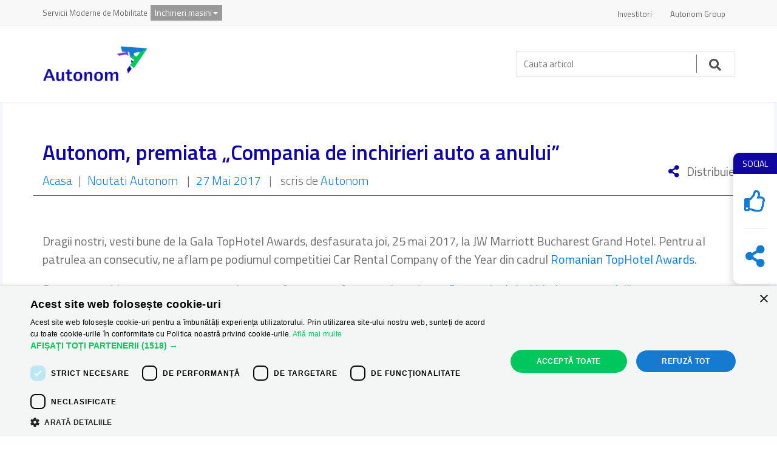

--- FILE ---
content_type: text/html; charset=UTF-8
request_url: https://www.autonom.ro/blog/autonom-premiata-compania-de-inchirieri-auto-a-anului/
body_size: 21257
content:


<!doctype html>
<html lang="ro-RO">
    <head>
        <meta charset="UTF-8">
        <meta name="viewport" content="width=device-width, initial-scale=1">
        <link rel="profile" href="http://gmpg.org/xfn/11">
        <meta name='robots' content='index, follow, max-image-preview:large, max-snippet:-1, max-video-preview:-1' />

	<!-- This site is optimized with the Yoast SEO plugin v26.6 - https://yoast.com/wordpress/plugins/seo/ -->
	<link rel="canonical" href="https://www.autonom.ro/blog/autonom-premiata-compania-de-inchirieri-auto-a-anului/" />
	<meta property="og:locale" content="ro_RO" />
	<meta property="og:type" content="article" />
	<meta property="og:title" content="Autonom, premiata „Compania de inchirieri auto a anului” - Blog Autonom" />
	<meta property="og:description" content="Dragii nostri, vesti bune de la Gala TopHotel Awards, desfasurata joi, 25 mai 2017, la JW Marriott Bucharest Grand Hotel. Pentru al patrulea an consecutiv, ne aflam pe podiumul competitiei Car Rental Company of the Year din cadrul Romanian TopHotel Awards. Suntem mandri sa va anuntam ca, anul acesta, Autonom a fost premiata drept „Compania [&hellip;]" />
	<meta property="og:url" content="https://www.autonom.ro/blog/autonom-premiata-compania-de-inchirieri-auto-a-anului/" />
	<meta property="og:site_name" content="Blog Autonom" />
	<meta property="article:publisher" content="https://www.facebook.com/AutonomRomania/" />
	<meta property="article:published_time" content="2017-05-26T22:00:52+00:00" />
	<meta property="article:modified_time" content="2020-11-10T12:12:04+00:00" />
	<meta property="og:image" content="https://www.autonom.ro/blog/wp-content/uploads/2017/05/18768223_1585106781514055_2153827491751653700_o.jpg" />
	<meta property="og:image:width" content="1500" />
	<meta property="og:image:height" content="1118" />
	<meta property="og:image:type" content="image/jpeg" />
	<meta name="author" content="Autonom" />
	<meta name="twitter:card" content="summary_large_image" />
	<meta name="twitter:label1" content="Scris de" />
	<meta name="twitter:data1" content="Autonom" />
	<meta name="twitter:label2" content="Timp estimat pentru citire" />
	<meta name="twitter:data2" content="1 minut" />
	<script type="application/ld+json" class="yoast-schema-graph">{"@context":"https://schema.org","@graph":[{"@type":"Article","@id":"https://www.autonom.ro/blog/autonom-premiata-compania-de-inchirieri-auto-a-anului/#article","isPartOf":{"@id":"https://www.autonom.ro/blog/autonom-premiata-compania-de-inchirieri-auto-a-anului/"},"author":{"name":"Autonom","@id":"https://www.autonom.ro/blog/#/schema/person/ea5961c2ebc8070c672571e6d52b8a78"},"headline":"Autonom, premiata „Compania de inchirieri auto a anului”","datePublished":"2017-05-26T22:00:52+00:00","dateModified":"2020-11-10T12:12:04+00:00","mainEntityOfPage":{"@id":"https://www.autonom.ro/blog/autonom-premiata-compania-de-inchirieri-auto-a-anului/"},"wordCount":188,"commentCount":0,"publisher":{"@id":"https://www.autonom.ro/blog/#organization"},"image":{"@id":"https://www.autonom.ro/blog/autonom-premiata-compania-de-inchirieri-auto-a-anului/#primaryimage"},"thumbnailUrl":"https://www.autonom.ro/blog/wp-content/uploads/2017/05/18768223_1585106781514055_2153827491751653700_o.jpg","articleSection":["Noutati Autonom"],"inLanguage":"ro-RO"},{"@type":"WebPage","@id":"https://www.autonom.ro/blog/autonom-premiata-compania-de-inchirieri-auto-a-anului/","url":"https://www.autonom.ro/blog/autonom-premiata-compania-de-inchirieri-auto-a-anului/","name":"Autonom, premiata „Compania de inchirieri auto a anului” - Blog Autonom","isPartOf":{"@id":"https://www.autonom.ro/blog/#website"},"primaryImageOfPage":{"@id":"https://www.autonom.ro/blog/autonom-premiata-compania-de-inchirieri-auto-a-anului/#primaryimage"},"image":{"@id":"https://www.autonom.ro/blog/autonom-premiata-compania-de-inchirieri-auto-a-anului/#primaryimage"},"thumbnailUrl":"https://www.autonom.ro/blog/wp-content/uploads/2017/05/18768223_1585106781514055_2153827491751653700_o.jpg","datePublished":"2017-05-26T22:00:52+00:00","dateModified":"2020-11-10T12:12:04+00:00","breadcrumb":{"@id":"https://www.autonom.ro/blog/autonom-premiata-compania-de-inchirieri-auto-a-anului/#breadcrumb"},"inLanguage":"ro-RO","potentialAction":[{"@type":"ReadAction","target":["https://www.autonom.ro/blog/autonom-premiata-compania-de-inchirieri-auto-a-anului/"]}]},{"@type":"ImageObject","inLanguage":"ro-RO","@id":"https://www.autonom.ro/blog/autonom-premiata-compania-de-inchirieri-auto-a-anului/#primaryimage","url":"https://www.autonom.ro/blog/wp-content/uploads/2017/05/18768223_1585106781514055_2153827491751653700_o.jpg","contentUrl":"https://www.autonom.ro/blog/wp-content/uploads/2017/05/18768223_1585106781514055_2153827491751653700_o.jpg","width":1500,"height":1118},{"@type":"BreadcrumbList","@id":"https://www.autonom.ro/blog/autonom-premiata-compania-de-inchirieri-auto-a-anului/#breadcrumb","itemListElement":[{"@type":"ListItem","position":1,"name":"Prima pagină","item":"https://www.autonom.ro/blog/"},{"@type":"ListItem","position":2,"name":"Blog","item":"https://www.autonom.ro/blog/blog/"},{"@type":"ListItem","position":3,"name":"Autonom, premiata „Compania de inchirieri auto a anului”"}]},{"@type":"WebSite","@id":"https://www.autonom.ro/blog/#website","url":"https://www.autonom.ro/blog/","name":"Blog Autonom","description":"","publisher":{"@id":"https://www.autonom.ro/blog/#organization"},"potentialAction":[{"@type":"SearchAction","target":{"@type":"EntryPoint","urlTemplate":"https://www.autonom.ro/blog/?s={search_term_string}"},"query-input":{"@type":"PropertyValueSpecification","valueRequired":true,"valueName":"search_term_string"}}],"inLanguage":"ro-RO"},{"@type":"Organization","@id":"https://www.autonom.ro/blog/#organization","name":"Blog Autonom","url":"https://www.autonom.ro/blog/","logo":{"@type":"ImageObject","inLanguage":"ro-RO","@id":"https://www.autonom.ro/blog/#/schema/logo/image/","url":"https://www.autonom.ro/blog/wp-content/uploads/2020/10/cropped-Autonom_Corporate-Logo-Color-Orizontal-RGB.png","contentUrl":"https://www.autonom.ro/blog/wp-content/uploads/2020/10/cropped-Autonom_Corporate-Logo-Color-Orizontal-RGB.png","width":724,"height":250,"caption":"Blog Autonom"},"image":{"@id":"https://www.autonom.ro/blog/#/schema/logo/image/"},"sameAs":["https://www.facebook.com/AutonomRomania/","http://www.instagram.com/autonom.romania/","https://www.linkedin.com/company/autonom-rent-a-car"]},{"@type":"Person","@id":"https://www.autonom.ro/blog/#/schema/person/ea5961c2ebc8070c672571e6d52b8a78","name":"Autonom","image":{"@type":"ImageObject","inLanguage":"ro-RO","@id":"https://www.autonom.ro/blog/#/schema/person/image/","url":"https://secure.gravatar.com/avatar/bd0293e675420709298b7e1b87e42729832f151e0bf4555fdbb0e351104e17ba?s=96&d=mm&r=g","contentUrl":"https://secure.gravatar.com/avatar/bd0293e675420709298b7e1b87e42729832f151e0bf4555fdbb0e351104e17ba?s=96&d=mm&r=g","caption":"Autonom"},"url":"https://www.autonom.ro/blog/author/autonom/"}]}</script>
	<!-- / Yoast SEO plugin. -->


<link rel='dns-prefetch' href='//static.addtoany.com' />
<link rel='dns-prefetch' href='//stackpath.bootstrapcdn.com' />
<link rel='dns-prefetch' href='//use.fontawesome.com' />
<link rel="alternate" title="oEmbed (JSON)" type="application/json+oembed" href="https://www.autonom.ro/blog/wp-json/oembed/1.0/embed?url=https%3A%2F%2Fwww.autonom.ro%2Fblog%2Fautonom-premiata-compania-de-inchirieri-auto-a-anului%2F" />
<link rel="alternate" title="oEmbed (XML)" type="text/xml+oembed" href="https://www.autonom.ro/blog/wp-json/oembed/1.0/embed?url=https%3A%2F%2Fwww.autonom.ro%2Fblog%2Fautonom-premiata-compania-de-inchirieri-auto-a-anului%2F&#038;format=xml" />
<style id='wp-img-auto-sizes-contain-inline-css'>
img:is([sizes=auto i],[sizes^="auto," i]){contain-intrinsic-size:3000px 1500px}
/*# sourceURL=wp-img-auto-sizes-contain-inline-css */
</style>
<style id='wp-block-library-inline-css'>
:root{--wp-block-synced-color:#7a00df;--wp-block-synced-color--rgb:122,0,223;--wp-bound-block-color:var(--wp-block-synced-color);--wp-editor-canvas-background:#ddd;--wp-admin-theme-color:#007cba;--wp-admin-theme-color--rgb:0,124,186;--wp-admin-theme-color-darker-10:#006ba1;--wp-admin-theme-color-darker-10--rgb:0,107,160.5;--wp-admin-theme-color-darker-20:#005a87;--wp-admin-theme-color-darker-20--rgb:0,90,135;--wp-admin-border-width-focus:2px}@media (min-resolution:192dpi){:root{--wp-admin-border-width-focus:1.5px}}.wp-element-button{cursor:pointer}:root .has-very-light-gray-background-color{background-color:#eee}:root .has-very-dark-gray-background-color{background-color:#313131}:root .has-very-light-gray-color{color:#eee}:root .has-very-dark-gray-color{color:#313131}:root .has-vivid-green-cyan-to-vivid-cyan-blue-gradient-background{background:linear-gradient(135deg,#00d084,#0693e3)}:root .has-purple-crush-gradient-background{background:linear-gradient(135deg,#34e2e4,#4721fb 50%,#ab1dfe)}:root .has-hazy-dawn-gradient-background{background:linear-gradient(135deg,#faaca8,#dad0ec)}:root .has-subdued-olive-gradient-background{background:linear-gradient(135deg,#fafae1,#67a671)}:root .has-atomic-cream-gradient-background{background:linear-gradient(135deg,#fdd79a,#004a59)}:root .has-nightshade-gradient-background{background:linear-gradient(135deg,#330968,#31cdcf)}:root .has-midnight-gradient-background{background:linear-gradient(135deg,#020381,#2874fc)}:root{--wp--preset--font-size--normal:16px;--wp--preset--font-size--huge:42px}.has-regular-font-size{font-size:1em}.has-larger-font-size{font-size:2.625em}.has-normal-font-size{font-size:var(--wp--preset--font-size--normal)}.has-huge-font-size{font-size:var(--wp--preset--font-size--huge)}.has-text-align-center{text-align:center}.has-text-align-left{text-align:left}.has-text-align-right{text-align:right}.has-fit-text{white-space:nowrap!important}#end-resizable-editor-section{display:none}.aligncenter{clear:both}.items-justified-left{justify-content:flex-start}.items-justified-center{justify-content:center}.items-justified-right{justify-content:flex-end}.items-justified-space-between{justify-content:space-between}.screen-reader-text{border:0;clip-path:inset(50%);height:1px;margin:-1px;overflow:hidden;padding:0;position:absolute;width:1px;word-wrap:normal!important}.screen-reader-text:focus{background-color:#ddd;clip-path:none;color:#444;display:block;font-size:1em;height:auto;left:5px;line-height:normal;padding:15px 23px 14px;text-decoration:none;top:5px;width:auto;z-index:100000}html :where(.has-border-color){border-style:solid}html :where([style*=border-top-color]){border-top-style:solid}html :where([style*=border-right-color]){border-right-style:solid}html :where([style*=border-bottom-color]){border-bottom-style:solid}html :where([style*=border-left-color]){border-left-style:solid}html :where([style*=border-width]){border-style:solid}html :where([style*=border-top-width]){border-top-style:solid}html :where([style*=border-right-width]){border-right-style:solid}html :where([style*=border-bottom-width]){border-bottom-style:solid}html :where([style*=border-left-width]){border-left-style:solid}html :where(img[class*=wp-image-]){height:auto;max-width:100%}:where(figure){margin:0 0 1em}html :where(.is-position-sticky){--wp-admin--admin-bar--position-offset:var(--wp-admin--admin-bar--height,0px)}@media screen and (max-width:600px){html :where(.is-position-sticky){--wp-admin--admin-bar--position-offset:0px}}

/*# sourceURL=wp-block-library-inline-css */
</style><style id='wp-block-gallery-inline-css'>
.blocks-gallery-grid:not(.has-nested-images),.wp-block-gallery:not(.has-nested-images){display:flex;flex-wrap:wrap;list-style-type:none;margin:0;padding:0}.blocks-gallery-grid:not(.has-nested-images) .blocks-gallery-image,.blocks-gallery-grid:not(.has-nested-images) .blocks-gallery-item,.wp-block-gallery:not(.has-nested-images) .blocks-gallery-image,.wp-block-gallery:not(.has-nested-images) .blocks-gallery-item{display:flex;flex-direction:column;flex-grow:1;justify-content:center;margin:0 1em 1em 0;position:relative;width:calc(50% - 1em)}.blocks-gallery-grid:not(.has-nested-images) .blocks-gallery-image:nth-of-type(2n),.blocks-gallery-grid:not(.has-nested-images) .blocks-gallery-item:nth-of-type(2n),.wp-block-gallery:not(.has-nested-images) .blocks-gallery-image:nth-of-type(2n),.wp-block-gallery:not(.has-nested-images) .blocks-gallery-item:nth-of-type(2n){margin-right:0}.blocks-gallery-grid:not(.has-nested-images) .blocks-gallery-image figure,.blocks-gallery-grid:not(.has-nested-images) .blocks-gallery-item figure,.wp-block-gallery:not(.has-nested-images) .blocks-gallery-image figure,.wp-block-gallery:not(.has-nested-images) .blocks-gallery-item figure{align-items:flex-end;display:flex;height:100%;justify-content:flex-start;margin:0}.blocks-gallery-grid:not(.has-nested-images) .blocks-gallery-image img,.blocks-gallery-grid:not(.has-nested-images) .blocks-gallery-item img,.wp-block-gallery:not(.has-nested-images) .blocks-gallery-image img,.wp-block-gallery:not(.has-nested-images) .blocks-gallery-item img{display:block;height:auto;max-width:100%;width:auto}.blocks-gallery-grid:not(.has-nested-images) .blocks-gallery-image figcaption,.blocks-gallery-grid:not(.has-nested-images) .blocks-gallery-item figcaption,.wp-block-gallery:not(.has-nested-images) .blocks-gallery-image figcaption,.wp-block-gallery:not(.has-nested-images) .blocks-gallery-item figcaption{background:linear-gradient(0deg,#000000b3,#0000004d 70%,#0000);bottom:0;box-sizing:border-box;color:#fff;font-size:.8em;margin:0;max-height:100%;overflow:auto;padding:3em .77em .7em;position:absolute;text-align:center;width:100%;z-index:2}.blocks-gallery-grid:not(.has-nested-images) .blocks-gallery-image figcaption img,.blocks-gallery-grid:not(.has-nested-images) .blocks-gallery-item figcaption img,.wp-block-gallery:not(.has-nested-images) .blocks-gallery-image figcaption img,.wp-block-gallery:not(.has-nested-images) .blocks-gallery-item figcaption img{display:inline}.blocks-gallery-grid:not(.has-nested-images) figcaption,.wp-block-gallery:not(.has-nested-images) figcaption{flex-grow:1}.blocks-gallery-grid:not(.has-nested-images).is-cropped .blocks-gallery-image a,.blocks-gallery-grid:not(.has-nested-images).is-cropped .blocks-gallery-image img,.blocks-gallery-grid:not(.has-nested-images).is-cropped .blocks-gallery-item a,.blocks-gallery-grid:not(.has-nested-images).is-cropped .blocks-gallery-item img,.wp-block-gallery:not(.has-nested-images).is-cropped .blocks-gallery-image a,.wp-block-gallery:not(.has-nested-images).is-cropped .blocks-gallery-image img,.wp-block-gallery:not(.has-nested-images).is-cropped .blocks-gallery-item a,.wp-block-gallery:not(.has-nested-images).is-cropped .blocks-gallery-item img{flex:1;height:100%;object-fit:cover;width:100%}.blocks-gallery-grid:not(.has-nested-images).columns-1 .blocks-gallery-image,.blocks-gallery-grid:not(.has-nested-images).columns-1 .blocks-gallery-item,.wp-block-gallery:not(.has-nested-images).columns-1 .blocks-gallery-image,.wp-block-gallery:not(.has-nested-images).columns-1 .blocks-gallery-item{margin-right:0;width:100%}@media (min-width:600px){.blocks-gallery-grid:not(.has-nested-images).columns-3 .blocks-gallery-image,.blocks-gallery-grid:not(.has-nested-images).columns-3 .blocks-gallery-item,.wp-block-gallery:not(.has-nested-images).columns-3 .blocks-gallery-image,.wp-block-gallery:not(.has-nested-images).columns-3 .blocks-gallery-item{margin-right:1em;width:calc(33.33333% - .66667em)}.blocks-gallery-grid:not(.has-nested-images).columns-4 .blocks-gallery-image,.blocks-gallery-grid:not(.has-nested-images).columns-4 .blocks-gallery-item,.wp-block-gallery:not(.has-nested-images).columns-4 .blocks-gallery-image,.wp-block-gallery:not(.has-nested-images).columns-4 .blocks-gallery-item{margin-right:1em;width:calc(25% - .75em)}.blocks-gallery-grid:not(.has-nested-images).columns-5 .blocks-gallery-image,.blocks-gallery-grid:not(.has-nested-images).columns-5 .blocks-gallery-item,.wp-block-gallery:not(.has-nested-images).columns-5 .blocks-gallery-image,.wp-block-gallery:not(.has-nested-images).columns-5 .blocks-gallery-item{margin-right:1em;width:calc(20% - .8em)}.blocks-gallery-grid:not(.has-nested-images).columns-6 .blocks-gallery-image,.blocks-gallery-grid:not(.has-nested-images).columns-6 .blocks-gallery-item,.wp-block-gallery:not(.has-nested-images).columns-6 .blocks-gallery-image,.wp-block-gallery:not(.has-nested-images).columns-6 .blocks-gallery-item{margin-right:1em;width:calc(16.66667% - .83333em)}.blocks-gallery-grid:not(.has-nested-images).columns-7 .blocks-gallery-image,.blocks-gallery-grid:not(.has-nested-images).columns-7 .blocks-gallery-item,.wp-block-gallery:not(.has-nested-images).columns-7 .blocks-gallery-image,.wp-block-gallery:not(.has-nested-images).columns-7 .blocks-gallery-item{margin-right:1em;width:calc(14.28571% - .85714em)}.blocks-gallery-grid:not(.has-nested-images).columns-8 .blocks-gallery-image,.blocks-gallery-grid:not(.has-nested-images).columns-8 .blocks-gallery-item,.wp-block-gallery:not(.has-nested-images).columns-8 .blocks-gallery-image,.wp-block-gallery:not(.has-nested-images).columns-8 .blocks-gallery-item{margin-right:1em;width:calc(12.5% - .875em)}.blocks-gallery-grid:not(.has-nested-images).columns-1 .blocks-gallery-image:nth-of-type(1n),.blocks-gallery-grid:not(.has-nested-images).columns-1 .blocks-gallery-item:nth-of-type(1n),.blocks-gallery-grid:not(.has-nested-images).columns-2 .blocks-gallery-image:nth-of-type(2n),.blocks-gallery-grid:not(.has-nested-images).columns-2 .blocks-gallery-item:nth-of-type(2n),.blocks-gallery-grid:not(.has-nested-images).columns-3 .blocks-gallery-image:nth-of-type(3n),.blocks-gallery-grid:not(.has-nested-images).columns-3 .blocks-gallery-item:nth-of-type(3n),.blocks-gallery-grid:not(.has-nested-images).columns-4 .blocks-gallery-image:nth-of-type(4n),.blocks-gallery-grid:not(.has-nested-images).columns-4 .blocks-gallery-item:nth-of-type(4n),.blocks-gallery-grid:not(.has-nested-images).columns-5 .blocks-gallery-image:nth-of-type(5n),.blocks-gallery-grid:not(.has-nested-images).columns-5 .blocks-gallery-item:nth-of-type(5n),.blocks-gallery-grid:not(.has-nested-images).columns-6 .blocks-gallery-image:nth-of-type(6n),.blocks-gallery-grid:not(.has-nested-images).columns-6 .blocks-gallery-item:nth-of-type(6n),.blocks-gallery-grid:not(.has-nested-images).columns-7 .blocks-gallery-image:nth-of-type(7n),.blocks-gallery-grid:not(.has-nested-images).columns-7 .blocks-gallery-item:nth-of-type(7n),.blocks-gallery-grid:not(.has-nested-images).columns-8 .blocks-gallery-image:nth-of-type(8n),.blocks-gallery-grid:not(.has-nested-images).columns-8 .blocks-gallery-item:nth-of-type(8n),.wp-block-gallery:not(.has-nested-images).columns-1 .blocks-gallery-image:nth-of-type(1n),.wp-block-gallery:not(.has-nested-images).columns-1 .blocks-gallery-item:nth-of-type(1n),.wp-block-gallery:not(.has-nested-images).columns-2 .blocks-gallery-image:nth-of-type(2n),.wp-block-gallery:not(.has-nested-images).columns-2 .blocks-gallery-item:nth-of-type(2n),.wp-block-gallery:not(.has-nested-images).columns-3 .blocks-gallery-image:nth-of-type(3n),.wp-block-gallery:not(.has-nested-images).columns-3 .blocks-gallery-item:nth-of-type(3n),.wp-block-gallery:not(.has-nested-images).columns-4 .blocks-gallery-image:nth-of-type(4n),.wp-block-gallery:not(.has-nested-images).columns-4 .blocks-gallery-item:nth-of-type(4n),.wp-block-gallery:not(.has-nested-images).columns-5 .blocks-gallery-image:nth-of-type(5n),.wp-block-gallery:not(.has-nested-images).columns-5 .blocks-gallery-item:nth-of-type(5n),.wp-block-gallery:not(.has-nested-images).columns-6 .blocks-gallery-image:nth-of-type(6n),.wp-block-gallery:not(.has-nested-images).columns-6 .blocks-gallery-item:nth-of-type(6n),.wp-block-gallery:not(.has-nested-images).columns-7 .blocks-gallery-image:nth-of-type(7n),.wp-block-gallery:not(.has-nested-images).columns-7 .blocks-gallery-item:nth-of-type(7n),.wp-block-gallery:not(.has-nested-images).columns-8 .blocks-gallery-image:nth-of-type(8n),.wp-block-gallery:not(.has-nested-images).columns-8 .blocks-gallery-item:nth-of-type(8n){margin-right:0}}.blocks-gallery-grid:not(.has-nested-images) .blocks-gallery-image:last-child,.blocks-gallery-grid:not(.has-nested-images) .blocks-gallery-item:last-child,.wp-block-gallery:not(.has-nested-images) .blocks-gallery-image:last-child,.wp-block-gallery:not(.has-nested-images) .blocks-gallery-item:last-child{margin-right:0}.blocks-gallery-grid:not(.has-nested-images).alignleft,.blocks-gallery-grid:not(.has-nested-images).alignright,.wp-block-gallery:not(.has-nested-images).alignleft,.wp-block-gallery:not(.has-nested-images).alignright{max-width:420px;width:100%}.blocks-gallery-grid:not(.has-nested-images).aligncenter .blocks-gallery-item figure,.wp-block-gallery:not(.has-nested-images).aligncenter .blocks-gallery-item figure{justify-content:center}.wp-block-gallery:not(.is-cropped) .blocks-gallery-item{align-self:flex-start}figure.wp-block-gallery.has-nested-images{align-items:normal}.wp-block-gallery.has-nested-images figure.wp-block-image:not(#individual-image){margin:0;width:calc(50% - var(--wp--style--unstable-gallery-gap, 16px)/2)}.wp-block-gallery.has-nested-images figure.wp-block-image{box-sizing:border-box;display:flex;flex-direction:column;flex-grow:1;justify-content:center;max-width:100%;position:relative}.wp-block-gallery.has-nested-images figure.wp-block-image>a,.wp-block-gallery.has-nested-images figure.wp-block-image>div{flex-direction:column;flex-grow:1;margin:0}.wp-block-gallery.has-nested-images figure.wp-block-image img{display:block;height:auto;max-width:100%!important;width:auto}.wp-block-gallery.has-nested-images figure.wp-block-image figcaption,.wp-block-gallery.has-nested-images figure.wp-block-image:has(figcaption):before{bottom:0;left:0;max-height:100%;position:absolute;right:0}.wp-block-gallery.has-nested-images figure.wp-block-image:has(figcaption):before{backdrop-filter:blur(3px);content:"";height:100%;-webkit-mask-image:linear-gradient(0deg,#000 20%,#0000);mask-image:linear-gradient(0deg,#000 20%,#0000);max-height:40%;pointer-events:none}.wp-block-gallery.has-nested-images figure.wp-block-image figcaption{box-sizing:border-box;color:#fff;font-size:13px;margin:0;overflow:auto;padding:1em;text-align:center;text-shadow:0 0 1.5px #000}.wp-block-gallery.has-nested-images figure.wp-block-image figcaption::-webkit-scrollbar{height:12px;width:12px}.wp-block-gallery.has-nested-images figure.wp-block-image figcaption::-webkit-scrollbar-track{background-color:initial}.wp-block-gallery.has-nested-images figure.wp-block-image figcaption::-webkit-scrollbar-thumb{background-clip:padding-box;background-color:initial;border:3px solid #0000;border-radius:8px}.wp-block-gallery.has-nested-images figure.wp-block-image figcaption:focus-within::-webkit-scrollbar-thumb,.wp-block-gallery.has-nested-images figure.wp-block-image figcaption:focus::-webkit-scrollbar-thumb,.wp-block-gallery.has-nested-images figure.wp-block-image figcaption:hover::-webkit-scrollbar-thumb{background-color:#fffc}.wp-block-gallery.has-nested-images figure.wp-block-image figcaption{scrollbar-color:#0000 #0000;scrollbar-gutter:stable both-edges;scrollbar-width:thin}.wp-block-gallery.has-nested-images figure.wp-block-image figcaption:focus,.wp-block-gallery.has-nested-images figure.wp-block-image figcaption:focus-within,.wp-block-gallery.has-nested-images figure.wp-block-image figcaption:hover{scrollbar-color:#fffc #0000}.wp-block-gallery.has-nested-images figure.wp-block-image figcaption{will-change:transform}@media (hover:none){.wp-block-gallery.has-nested-images figure.wp-block-image figcaption{scrollbar-color:#fffc #0000}}.wp-block-gallery.has-nested-images figure.wp-block-image figcaption{background:linear-gradient(0deg,#0006,#0000)}.wp-block-gallery.has-nested-images figure.wp-block-image figcaption img{display:inline}.wp-block-gallery.has-nested-images figure.wp-block-image figcaption a{color:inherit}.wp-block-gallery.has-nested-images figure.wp-block-image.has-custom-border img{box-sizing:border-box}.wp-block-gallery.has-nested-images figure.wp-block-image.has-custom-border>a,.wp-block-gallery.has-nested-images figure.wp-block-image.has-custom-border>div,.wp-block-gallery.has-nested-images figure.wp-block-image.is-style-rounded>a,.wp-block-gallery.has-nested-images figure.wp-block-image.is-style-rounded>div{flex:1 1 auto}.wp-block-gallery.has-nested-images figure.wp-block-image.has-custom-border figcaption,.wp-block-gallery.has-nested-images figure.wp-block-image.is-style-rounded figcaption{background:none;color:inherit;flex:initial;margin:0;padding:10px 10px 9px;position:relative;text-shadow:none}.wp-block-gallery.has-nested-images figure.wp-block-image.has-custom-border:before,.wp-block-gallery.has-nested-images figure.wp-block-image.is-style-rounded:before{content:none}.wp-block-gallery.has-nested-images figcaption{flex-basis:100%;flex-grow:1;text-align:center}.wp-block-gallery.has-nested-images:not(.is-cropped) figure.wp-block-image:not(#individual-image){margin-bottom:auto;margin-top:0}.wp-block-gallery.has-nested-images.is-cropped figure.wp-block-image:not(#individual-image){align-self:inherit}.wp-block-gallery.has-nested-images.is-cropped figure.wp-block-image:not(#individual-image)>a,.wp-block-gallery.has-nested-images.is-cropped figure.wp-block-image:not(#individual-image)>div:not(.components-drop-zone){display:flex}.wp-block-gallery.has-nested-images.is-cropped figure.wp-block-image:not(#individual-image) a,.wp-block-gallery.has-nested-images.is-cropped figure.wp-block-image:not(#individual-image) img{flex:1 0 0%;height:100%;object-fit:cover;width:100%}.wp-block-gallery.has-nested-images.columns-1 figure.wp-block-image:not(#individual-image){width:100%}@media (min-width:600px){.wp-block-gallery.has-nested-images.columns-3 figure.wp-block-image:not(#individual-image){width:calc(33.33333% - var(--wp--style--unstable-gallery-gap, 16px)*.66667)}.wp-block-gallery.has-nested-images.columns-4 figure.wp-block-image:not(#individual-image){width:calc(25% - var(--wp--style--unstable-gallery-gap, 16px)*.75)}.wp-block-gallery.has-nested-images.columns-5 figure.wp-block-image:not(#individual-image){width:calc(20% - var(--wp--style--unstable-gallery-gap, 16px)*.8)}.wp-block-gallery.has-nested-images.columns-6 figure.wp-block-image:not(#individual-image){width:calc(16.66667% - var(--wp--style--unstable-gallery-gap, 16px)*.83333)}.wp-block-gallery.has-nested-images.columns-7 figure.wp-block-image:not(#individual-image){width:calc(14.28571% - var(--wp--style--unstable-gallery-gap, 16px)*.85714)}.wp-block-gallery.has-nested-images.columns-8 figure.wp-block-image:not(#individual-image){width:calc(12.5% - var(--wp--style--unstable-gallery-gap, 16px)*.875)}.wp-block-gallery.has-nested-images.columns-default figure.wp-block-image:not(#individual-image){width:calc(33.33% - var(--wp--style--unstable-gallery-gap, 16px)*.66667)}.wp-block-gallery.has-nested-images.columns-default figure.wp-block-image:not(#individual-image):first-child:nth-last-child(2),.wp-block-gallery.has-nested-images.columns-default figure.wp-block-image:not(#individual-image):first-child:nth-last-child(2)~figure.wp-block-image:not(#individual-image){width:calc(50% - var(--wp--style--unstable-gallery-gap, 16px)*.5)}.wp-block-gallery.has-nested-images.columns-default figure.wp-block-image:not(#individual-image):first-child:last-child{width:100%}}.wp-block-gallery.has-nested-images.alignleft,.wp-block-gallery.has-nested-images.alignright{max-width:420px;width:100%}.wp-block-gallery.has-nested-images.aligncenter{justify-content:center}
/*# sourceURL=https://www.autonom.ro/blog/wp-includes/blocks/gallery/style.min.css */
</style>
<style id='wp-block-image-inline-css'>
.wp-block-image>a,.wp-block-image>figure>a{display:inline-block}.wp-block-image img{box-sizing:border-box;height:auto;max-width:100%;vertical-align:bottom}@media not (prefers-reduced-motion){.wp-block-image img.hide{visibility:hidden}.wp-block-image img.show{animation:show-content-image .4s}}.wp-block-image[style*=border-radius] img,.wp-block-image[style*=border-radius]>a{border-radius:inherit}.wp-block-image.has-custom-border img{box-sizing:border-box}.wp-block-image.aligncenter{text-align:center}.wp-block-image.alignfull>a,.wp-block-image.alignwide>a{width:100%}.wp-block-image.alignfull img,.wp-block-image.alignwide img{height:auto;width:100%}.wp-block-image .aligncenter,.wp-block-image .alignleft,.wp-block-image .alignright,.wp-block-image.aligncenter,.wp-block-image.alignleft,.wp-block-image.alignright{display:table}.wp-block-image .aligncenter>figcaption,.wp-block-image .alignleft>figcaption,.wp-block-image .alignright>figcaption,.wp-block-image.aligncenter>figcaption,.wp-block-image.alignleft>figcaption,.wp-block-image.alignright>figcaption{caption-side:bottom;display:table-caption}.wp-block-image .alignleft{float:left;margin:.5em 1em .5em 0}.wp-block-image .alignright{float:right;margin:.5em 0 .5em 1em}.wp-block-image .aligncenter{margin-left:auto;margin-right:auto}.wp-block-image :where(figcaption){margin-bottom:1em;margin-top:.5em}.wp-block-image.is-style-circle-mask img{border-radius:9999px}@supports ((-webkit-mask-image:none) or (mask-image:none)) or (-webkit-mask-image:none){.wp-block-image.is-style-circle-mask img{border-radius:0;-webkit-mask-image:url('data:image/svg+xml;utf8,<svg viewBox="0 0 100 100" xmlns="http://www.w3.org/2000/svg"><circle cx="50" cy="50" r="50"/></svg>');mask-image:url('data:image/svg+xml;utf8,<svg viewBox="0 0 100 100" xmlns="http://www.w3.org/2000/svg"><circle cx="50" cy="50" r="50"/></svg>');mask-mode:alpha;-webkit-mask-position:center;mask-position:center;-webkit-mask-repeat:no-repeat;mask-repeat:no-repeat;-webkit-mask-size:contain;mask-size:contain}}:root :where(.wp-block-image.is-style-rounded img,.wp-block-image .is-style-rounded img){border-radius:9999px}.wp-block-image figure{margin:0}.wp-lightbox-container{display:flex;flex-direction:column;position:relative}.wp-lightbox-container img{cursor:zoom-in}.wp-lightbox-container img:hover+button{opacity:1}.wp-lightbox-container button{align-items:center;backdrop-filter:blur(16px) saturate(180%);background-color:#5a5a5a40;border:none;border-radius:4px;cursor:zoom-in;display:flex;height:20px;justify-content:center;opacity:0;padding:0;position:absolute;right:16px;text-align:center;top:16px;width:20px;z-index:100}@media not (prefers-reduced-motion){.wp-lightbox-container button{transition:opacity .2s ease}}.wp-lightbox-container button:focus-visible{outline:3px auto #5a5a5a40;outline:3px auto -webkit-focus-ring-color;outline-offset:3px}.wp-lightbox-container button:hover{cursor:pointer;opacity:1}.wp-lightbox-container button:focus{opacity:1}.wp-lightbox-container button:focus,.wp-lightbox-container button:hover,.wp-lightbox-container button:not(:hover):not(:active):not(.has-background){background-color:#5a5a5a40;border:none}.wp-lightbox-overlay{box-sizing:border-box;cursor:zoom-out;height:100vh;left:0;overflow:hidden;position:fixed;top:0;visibility:hidden;width:100%;z-index:100000}.wp-lightbox-overlay .close-button{align-items:center;cursor:pointer;display:flex;justify-content:center;min-height:40px;min-width:40px;padding:0;position:absolute;right:calc(env(safe-area-inset-right) + 16px);top:calc(env(safe-area-inset-top) + 16px);z-index:5000000}.wp-lightbox-overlay .close-button:focus,.wp-lightbox-overlay .close-button:hover,.wp-lightbox-overlay .close-button:not(:hover):not(:active):not(.has-background){background:none;border:none}.wp-lightbox-overlay .lightbox-image-container{height:var(--wp--lightbox-container-height);left:50%;overflow:hidden;position:absolute;top:50%;transform:translate(-50%,-50%);transform-origin:top left;width:var(--wp--lightbox-container-width);z-index:9999999999}.wp-lightbox-overlay .wp-block-image{align-items:center;box-sizing:border-box;display:flex;height:100%;justify-content:center;margin:0;position:relative;transform-origin:0 0;width:100%;z-index:3000000}.wp-lightbox-overlay .wp-block-image img{height:var(--wp--lightbox-image-height);min-height:var(--wp--lightbox-image-height);min-width:var(--wp--lightbox-image-width);width:var(--wp--lightbox-image-width)}.wp-lightbox-overlay .wp-block-image figcaption{display:none}.wp-lightbox-overlay button{background:none;border:none}.wp-lightbox-overlay .scrim{background-color:#fff;height:100%;opacity:.9;position:absolute;width:100%;z-index:2000000}.wp-lightbox-overlay.active{visibility:visible}@media not (prefers-reduced-motion){.wp-lightbox-overlay.active{animation:turn-on-visibility .25s both}.wp-lightbox-overlay.active img{animation:turn-on-visibility .35s both}.wp-lightbox-overlay.show-closing-animation:not(.active){animation:turn-off-visibility .35s both}.wp-lightbox-overlay.show-closing-animation:not(.active) img{animation:turn-off-visibility .25s both}.wp-lightbox-overlay.zoom.active{animation:none;opacity:1;visibility:visible}.wp-lightbox-overlay.zoom.active .lightbox-image-container{animation:lightbox-zoom-in .4s}.wp-lightbox-overlay.zoom.active .lightbox-image-container img{animation:none}.wp-lightbox-overlay.zoom.active .scrim{animation:turn-on-visibility .4s forwards}.wp-lightbox-overlay.zoom.show-closing-animation:not(.active){animation:none}.wp-lightbox-overlay.zoom.show-closing-animation:not(.active) .lightbox-image-container{animation:lightbox-zoom-out .4s}.wp-lightbox-overlay.zoom.show-closing-animation:not(.active) .lightbox-image-container img{animation:none}.wp-lightbox-overlay.zoom.show-closing-animation:not(.active) .scrim{animation:turn-off-visibility .4s forwards}}@keyframes show-content-image{0%{visibility:hidden}99%{visibility:hidden}to{visibility:visible}}@keyframes turn-on-visibility{0%{opacity:0}to{opacity:1}}@keyframes turn-off-visibility{0%{opacity:1;visibility:visible}99%{opacity:0;visibility:visible}to{opacity:0;visibility:hidden}}@keyframes lightbox-zoom-in{0%{transform:translate(calc((-100vw + var(--wp--lightbox-scrollbar-width))/2 + var(--wp--lightbox-initial-left-position)),calc(-50vh + var(--wp--lightbox-initial-top-position))) scale(var(--wp--lightbox-scale))}to{transform:translate(-50%,-50%) scale(1)}}@keyframes lightbox-zoom-out{0%{transform:translate(-50%,-50%) scale(1);visibility:visible}99%{visibility:visible}to{transform:translate(calc((-100vw + var(--wp--lightbox-scrollbar-width))/2 + var(--wp--lightbox-initial-left-position)),calc(-50vh + var(--wp--lightbox-initial-top-position))) scale(var(--wp--lightbox-scale));visibility:hidden}}
/*# sourceURL=https://www.autonom.ro/blog/wp-includes/blocks/image/style.min.css */
</style>
<style id='global-styles-inline-css'>
:root{--wp--preset--aspect-ratio--square: 1;--wp--preset--aspect-ratio--4-3: 4/3;--wp--preset--aspect-ratio--3-4: 3/4;--wp--preset--aspect-ratio--3-2: 3/2;--wp--preset--aspect-ratio--2-3: 2/3;--wp--preset--aspect-ratio--16-9: 16/9;--wp--preset--aspect-ratio--9-16: 9/16;--wp--preset--color--black: #000000;--wp--preset--color--cyan-bluish-gray: #abb8c3;--wp--preset--color--white: #ffffff;--wp--preset--color--pale-pink: #f78da7;--wp--preset--color--vivid-red: #cf2e2e;--wp--preset--color--luminous-vivid-orange: #ff6900;--wp--preset--color--luminous-vivid-amber: #fcb900;--wp--preset--color--light-green-cyan: #7bdcb5;--wp--preset--color--vivid-green-cyan: #00d084;--wp--preset--color--pale-cyan-blue: #8ed1fc;--wp--preset--color--vivid-cyan-blue: #0693e3;--wp--preset--color--vivid-purple: #9b51e0;--wp--preset--gradient--vivid-cyan-blue-to-vivid-purple: linear-gradient(135deg,rgb(6,147,227) 0%,rgb(155,81,224) 100%);--wp--preset--gradient--light-green-cyan-to-vivid-green-cyan: linear-gradient(135deg,rgb(122,220,180) 0%,rgb(0,208,130) 100%);--wp--preset--gradient--luminous-vivid-amber-to-luminous-vivid-orange: linear-gradient(135deg,rgb(252,185,0) 0%,rgb(255,105,0) 100%);--wp--preset--gradient--luminous-vivid-orange-to-vivid-red: linear-gradient(135deg,rgb(255,105,0) 0%,rgb(207,46,46) 100%);--wp--preset--gradient--very-light-gray-to-cyan-bluish-gray: linear-gradient(135deg,rgb(238,238,238) 0%,rgb(169,184,195) 100%);--wp--preset--gradient--cool-to-warm-spectrum: linear-gradient(135deg,rgb(74,234,220) 0%,rgb(151,120,209) 20%,rgb(207,42,186) 40%,rgb(238,44,130) 60%,rgb(251,105,98) 80%,rgb(254,248,76) 100%);--wp--preset--gradient--blush-light-purple: linear-gradient(135deg,rgb(255,206,236) 0%,rgb(152,150,240) 100%);--wp--preset--gradient--blush-bordeaux: linear-gradient(135deg,rgb(254,205,165) 0%,rgb(254,45,45) 50%,rgb(107,0,62) 100%);--wp--preset--gradient--luminous-dusk: linear-gradient(135deg,rgb(255,203,112) 0%,rgb(199,81,192) 50%,rgb(65,88,208) 100%);--wp--preset--gradient--pale-ocean: linear-gradient(135deg,rgb(255,245,203) 0%,rgb(182,227,212) 50%,rgb(51,167,181) 100%);--wp--preset--gradient--electric-grass: linear-gradient(135deg,rgb(202,248,128) 0%,rgb(113,206,126) 100%);--wp--preset--gradient--midnight: linear-gradient(135deg,rgb(2,3,129) 0%,rgb(40,116,252) 100%);--wp--preset--font-size--small: 13px;--wp--preset--font-size--medium: 20px;--wp--preset--font-size--large: 36px;--wp--preset--font-size--x-large: 42px;--wp--preset--spacing--20: 0.44rem;--wp--preset--spacing--30: 0.67rem;--wp--preset--spacing--40: 1rem;--wp--preset--spacing--50: 1.5rem;--wp--preset--spacing--60: 2.25rem;--wp--preset--spacing--70: 3.38rem;--wp--preset--spacing--80: 5.06rem;--wp--preset--shadow--natural: 6px 6px 9px rgba(0, 0, 0, 0.2);--wp--preset--shadow--deep: 12px 12px 50px rgba(0, 0, 0, 0.4);--wp--preset--shadow--sharp: 6px 6px 0px rgba(0, 0, 0, 0.2);--wp--preset--shadow--outlined: 6px 6px 0px -3px rgb(255, 255, 255), 6px 6px rgb(0, 0, 0);--wp--preset--shadow--crisp: 6px 6px 0px rgb(0, 0, 0);}:where(.is-layout-flex){gap: 0.5em;}:where(.is-layout-grid){gap: 0.5em;}body .is-layout-flex{display: flex;}.is-layout-flex{flex-wrap: wrap;align-items: center;}.is-layout-flex > :is(*, div){margin: 0;}body .is-layout-grid{display: grid;}.is-layout-grid > :is(*, div){margin: 0;}:where(.wp-block-columns.is-layout-flex){gap: 2em;}:where(.wp-block-columns.is-layout-grid){gap: 2em;}:where(.wp-block-post-template.is-layout-flex){gap: 1.25em;}:where(.wp-block-post-template.is-layout-grid){gap: 1.25em;}.has-black-color{color: var(--wp--preset--color--black) !important;}.has-cyan-bluish-gray-color{color: var(--wp--preset--color--cyan-bluish-gray) !important;}.has-white-color{color: var(--wp--preset--color--white) !important;}.has-pale-pink-color{color: var(--wp--preset--color--pale-pink) !important;}.has-vivid-red-color{color: var(--wp--preset--color--vivid-red) !important;}.has-luminous-vivid-orange-color{color: var(--wp--preset--color--luminous-vivid-orange) !important;}.has-luminous-vivid-amber-color{color: var(--wp--preset--color--luminous-vivid-amber) !important;}.has-light-green-cyan-color{color: var(--wp--preset--color--light-green-cyan) !important;}.has-vivid-green-cyan-color{color: var(--wp--preset--color--vivid-green-cyan) !important;}.has-pale-cyan-blue-color{color: var(--wp--preset--color--pale-cyan-blue) !important;}.has-vivid-cyan-blue-color{color: var(--wp--preset--color--vivid-cyan-blue) !important;}.has-vivid-purple-color{color: var(--wp--preset--color--vivid-purple) !important;}.has-black-background-color{background-color: var(--wp--preset--color--black) !important;}.has-cyan-bluish-gray-background-color{background-color: var(--wp--preset--color--cyan-bluish-gray) !important;}.has-white-background-color{background-color: var(--wp--preset--color--white) !important;}.has-pale-pink-background-color{background-color: var(--wp--preset--color--pale-pink) !important;}.has-vivid-red-background-color{background-color: var(--wp--preset--color--vivid-red) !important;}.has-luminous-vivid-orange-background-color{background-color: var(--wp--preset--color--luminous-vivid-orange) !important;}.has-luminous-vivid-amber-background-color{background-color: var(--wp--preset--color--luminous-vivid-amber) !important;}.has-light-green-cyan-background-color{background-color: var(--wp--preset--color--light-green-cyan) !important;}.has-vivid-green-cyan-background-color{background-color: var(--wp--preset--color--vivid-green-cyan) !important;}.has-pale-cyan-blue-background-color{background-color: var(--wp--preset--color--pale-cyan-blue) !important;}.has-vivid-cyan-blue-background-color{background-color: var(--wp--preset--color--vivid-cyan-blue) !important;}.has-vivid-purple-background-color{background-color: var(--wp--preset--color--vivid-purple) !important;}.has-black-border-color{border-color: var(--wp--preset--color--black) !important;}.has-cyan-bluish-gray-border-color{border-color: var(--wp--preset--color--cyan-bluish-gray) !important;}.has-white-border-color{border-color: var(--wp--preset--color--white) !important;}.has-pale-pink-border-color{border-color: var(--wp--preset--color--pale-pink) !important;}.has-vivid-red-border-color{border-color: var(--wp--preset--color--vivid-red) !important;}.has-luminous-vivid-orange-border-color{border-color: var(--wp--preset--color--luminous-vivid-orange) !important;}.has-luminous-vivid-amber-border-color{border-color: var(--wp--preset--color--luminous-vivid-amber) !important;}.has-light-green-cyan-border-color{border-color: var(--wp--preset--color--light-green-cyan) !important;}.has-vivid-green-cyan-border-color{border-color: var(--wp--preset--color--vivid-green-cyan) !important;}.has-pale-cyan-blue-border-color{border-color: var(--wp--preset--color--pale-cyan-blue) !important;}.has-vivid-cyan-blue-border-color{border-color: var(--wp--preset--color--vivid-cyan-blue) !important;}.has-vivid-purple-border-color{border-color: var(--wp--preset--color--vivid-purple) !important;}.has-vivid-cyan-blue-to-vivid-purple-gradient-background{background: var(--wp--preset--gradient--vivid-cyan-blue-to-vivid-purple) !important;}.has-light-green-cyan-to-vivid-green-cyan-gradient-background{background: var(--wp--preset--gradient--light-green-cyan-to-vivid-green-cyan) !important;}.has-luminous-vivid-amber-to-luminous-vivid-orange-gradient-background{background: var(--wp--preset--gradient--luminous-vivid-amber-to-luminous-vivid-orange) !important;}.has-luminous-vivid-orange-to-vivid-red-gradient-background{background: var(--wp--preset--gradient--luminous-vivid-orange-to-vivid-red) !important;}.has-very-light-gray-to-cyan-bluish-gray-gradient-background{background: var(--wp--preset--gradient--very-light-gray-to-cyan-bluish-gray) !important;}.has-cool-to-warm-spectrum-gradient-background{background: var(--wp--preset--gradient--cool-to-warm-spectrum) !important;}.has-blush-light-purple-gradient-background{background: var(--wp--preset--gradient--blush-light-purple) !important;}.has-blush-bordeaux-gradient-background{background: var(--wp--preset--gradient--blush-bordeaux) !important;}.has-luminous-dusk-gradient-background{background: var(--wp--preset--gradient--luminous-dusk) !important;}.has-pale-ocean-gradient-background{background: var(--wp--preset--gradient--pale-ocean) !important;}.has-electric-grass-gradient-background{background: var(--wp--preset--gradient--electric-grass) !important;}.has-midnight-gradient-background{background: var(--wp--preset--gradient--midnight) !important;}.has-small-font-size{font-size: var(--wp--preset--font-size--small) !important;}.has-medium-font-size{font-size: var(--wp--preset--font-size--medium) !important;}.has-large-font-size{font-size: var(--wp--preset--font-size--large) !important;}.has-x-large-font-size{font-size: var(--wp--preset--font-size--x-large) !important;}
/*# sourceURL=global-styles-inline-css */
</style>
<style id='core-block-supports-inline-css'>
.wp-block-gallery.wp-block-gallery-1{--wp--style--unstable-gallery-gap:var( --wp--style--gallery-gap-default, var( --gallery-block--gutter-size, var( --wp--style--block-gap, 0.5em ) ) );gap:var( --wp--style--gallery-gap-default, var( --gallery-block--gutter-size, var( --wp--style--block-gap, 0.5em ) ) );}
/*# sourceURL=core-block-supports-inline-css */
</style>

<style id='classic-theme-styles-inline-css'>
/*! This file is auto-generated */
.wp-block-button__link{color:#fff;background-color:#32373c;border-radius:9999px;box-shadow:none;text-decoration:none;padding:calc(.667em + 2px) calc(1.333em + 2px);font-size:1.125em}.wp-block-file__button{background:#32373c;color:#fff;text-decoration:none}
/*# sourceURL=/wp-includes/css/classic-themes.min.css */
</style>
<link rel='stylesheet' id='slick-css' href='https://www.autonom.ro/blog/wp-content/themes/autonom/assets/css/slick.css?ver=6.9' media='all' />
<link rel='stylesheet' id='bootstrap-css' href='https://stackpath.bootstrapcdn.com/bootstrap/4.3.1/css/bootstrap.min.css?ver=6.9' media='all' />
<link rel='stylesheet' id='font_awesome-css' href='https://use.fontawesome.com/releases/v5.8.1/css/all.css?ver=6.9' media='all' />
<link rel='stylesheet' id='autonom-style-css' href='https://www.autonom.ro/blog/wp-content/themes/autonom/style.css?ver=6.9' media='all' />
<link rel='stylesheet' id='slb_core-css' href='https://www.autonom.ro/blog/wp-content/plugins/simple-lightbox/client/css/app.css?ver=2.9.4' media='all' />
<link rel='stylesheet' id='addtoany-css' href='https://www.autonom.ro/blog/wp-content/plugins/add-to-any/addtoany.min.css?ver=1.16' media='all' />
<link rel='stylesheet' id='ald-styles-css' href='https://www.autonom.ro/blog/wp-content/plugins/ajax-load-more-anything/assets/styles.min.css?ver=3.3.9' media='all' />
<link rel='stylesheet' id='wp-block-paragraph-css' href='https://www.autonom.ro/blog/wp-includes/blocks/paragraph/style.min.css?ver=6.9' media='all' />
<script id="addtoany-core-js-before">
window.a2a_config=window.a2a_config||{};a2a_config.callbacks=[];a2a_config.overlays=[];a2a_config.templates={};a2a_localize = {
	Share: "Partajează",
	Save: "Salvează",
	Subscribe: "Abonează-te",
	Email: "Email",
	Bookmark: "Pune un semn de carte",
	ShowAll: "Arată tot",
	ShowLess: "Arată mai puțin",
	FindServices: "găseşte serviciu/i",
	FindAnyServiceToAddTo: "găseşte instantaneu orice serviciu de adăugat la",
	PoweredBy: "Propulsat de",
	ShareViaEmail: "Partajat via email",
	SubscribeViaEmail: "Abonare via email",
	BookmarkInYourBrowser: "pune semn în browserul tău",
	BookmarkInstructions: "Apasă Ctrl+D sau \u2318+D pentru a pune un semn de carte paginii",
	AddToYourFavorites: "adaugă la pagini favorite",
	SendFromWebOrProgram: "Trimis de la orice adresă de email sau program de email",
	EmailProgram: "Program de email",
	More: "Mai mult&#8230;",
	ThanksForSharing: "Thanks for sharing!",
	ThanksForFollowing: "Thanks for following!"
};


//# sourceURL=addtoany-core-js-before
</script>
<script defer src="https://static.addtoany.com/menu/page.js" id="addtoany-core-js"></script>
<script src="https://www.autonom.ro/blog/wp-includes/js/jquery/jquery.min.js?ver=3.7.1" id="jquery-core-js"></script>
<script src="https://www.autonom.ro/blog/wp-includes/js/jquery/jquery-migrate.min.js?ver=3.4.1" id="jquery-migrate-js"></script>
<script defer src="https://www.autonom.ro/blog/wp-content/plugins/add-to-any/addtoany.min.js?ver=1.1" id="addtoany-jquery-js"></script>
<link rel="https://api.w.org/" href="https://www.autonom.ro/blog/wp-json/" /><link rel="alternate" title="JSON" type="application/json" href="https://www.autonom.ro/blog/wp-json/wp/v2/posts/4657" /><link rel="EditURI" type="application/rsd+xml" title="RSD" href="https://www.autonom.ro/blog/xmlrpc.php?rsd" />
<meta name="generator" content="WordPress 6.9" />
<link rel='shortlink' href='https://www.autonom.ro/blog/?p=4657' />
<style id="bec-color-style" type="text/css">
/* Block Editor Colors generated css */
:root {
--bec-color-blue-one: #10069f;
--bec-color-blue-two: #147bd1;
--bec-color-purple: #753bbd;
--bec-color-green: #00c65e;
}

:root .has-blue-one-color {
	color: var(--bec-color-blue-one, #10069f) !important;
}
:root .has-blue-one-background-color {
	background-color: var(--bec-color-blue-one, #10069f) !important;
}

:root .has-blue-two-color {
	color: var(--bec-color-blue-two, #147bd1) !important;
}
:root .has-blue-two-background-color {
	background-color: var(--bec-color-blue-two, #147bd1) !important;
}

:root .has-purple-color {
	color: var(--bec-color-purple, #753bbd) !important;
}
:root .has-purple-background-color {
	background-color: var(--bec-color-purple, #753bbd) !important;
}

:root .has-green-color {
	color: var(--bec-color-green, #00c65e) !important;
}
:root .has-green-background-color {
	background-color: var(--bec-color-green, #00c65e) !important;
}
        </style><link rel="icon" href="https://www.autonom.ro/blog/wp-content/uploads/2020/10/cropped-Autonom_Corporate-Logo-Color-Orizontal-RGB-1-32x32.png" sizes="32x32" />
<link rel="icon" href="https://www.autonom.ro/blog/wp-content/uploads/2020/10/cropped-Autonom_Corporate-Logo-Color-Orizontal-RGB-1-192x192.png" sizes="192x192" />
<link rel="apple-touch-icon" href="https://www.autonom.ro/blog/wp-content/uploads/2020/10/cropped-Autonom_Corporate-Logo-Color-Orizontal-RGB-1-180x180.png" />
<meta name="msapplication-TileImage" content="https://www.autonom.ro/blog/wp-content/uploads/2020/10/cropped-Autonom_Corporate-Logo-Color-Orizontal-RGB-1-270x270.png" />
<style type="text/css">.ajax-request-container .hfeed-item-container{display:none}</style>
                <title>Autonom, premiata „Compania de inchirieri auto a anului” - Autonom | Blog despre inchirieri masini si solutii de mobilitate</title>
        		<script>
			let url = new URL(window.location);
			let urlString = url.toString();
			if (urlString.includes('/#comment') || urlString.includes('/#respond')) {
				let x = urlString.split("/#");
				let newUrl = x[0];
				history.pushState({}, null, newUrl);
			}
		</script>
		<!-- Google Tag Manager -->
<script>(function(w,d,s,l,i){w[l]=w[l]||[];w[l].push({'gtm.start':
new Date().getTime(),event:'gtm.js'});var f=d.getElementsByTagName(s)[0],
j=d.createElement(s),dl=l!='dataLayer'?'&l='+l:'';j.async=true;j.src=
'https://www.googletagmanager.com/gtm.js?id='+i+dl;f.parentNode.insertBefore(j,f);
})(window,document,'script','dataLayer','GTM-W7XPHCNB');</script>
<!-- End Google Tag Manager -->
    </head>

        <body class="wp-singular post-template-default single single-post postid-4657 single-format-standard wp-custom-logo wp-theme-autonom">
    <!-- Google Tag Manager (noscript) -->
<noscript><iframe src="https://www.googletagmanager.com/ns.html?id=GTM-W7XPHCNB"
height="0" width="0" style="display:none;visibility:hidden"></iframe></noscript>
<!-- End Google Tag Manager (noscript) -->
        <div class="float-social"><span class="float-social-title">Social</span><a href="#" class="share-toggle"><i class="far fa-thumbs-up"></i></a><div class="float-like hidden"><a href="https://www.facebook.com/AutonomRomania/" target="_blank"><span class="a2a_svg a2a_s__default a2a_s_facebook" style="background-color: rgb(24, 119, 242); width: 30px; line-height: 30px; height: 30px; background-size: 30px; border-radius: 4px;"><svg focusable="false" aria-hidden="true" xmlns="http://www.w3.org/2000/svg" viewBox="0 0 32 32"><path fill="#FFF" d="M17.78 27.5V17.008h3.522l.527-4.09h-4.05v-2.61c0-1.182.33-1.99 2.023-1.99h2.166V4.66c-.375-.05-1.66-.16-3.155-.16-3.123 0-5.26 1.905-5.26 5.405v3.016h-3.53v4.09h3.53V27.5h4.223z"></path></svg></span></a><a href="https://www.linkedin.com/company/autonom-rent-a-car" target="_blank"><span class="a2a_svg a2a_s__default a2a_s_linkedin" style="background-color: rgb(0, 123, 181); width: 30px; line-height: 30px; height: 30px; background-size: 30px; border-radius: 4px;"><svg xmlns="http://www.w3.org/2000/svg" focusable="false" aria-hidden="true" viewBox="0 0 32 32"><path d="M6.2 12.6h4.2v13.5h-4.2V12.6zm2.1-6.7a2.4 2.4 0 0 1 0 4.9c-1.3 0-2.4-1.1-2.4-2.4s1.1-2.4 2.4-2.4m4.7 6.7h4v1.8h0.1c0.6-1.1 1.9-2.2 4-2.2 4.2 0 5 2.8 5 6.4v7.4h-4.2v-6.6c0-1.6 0-3.6-2.2-3.6-2.2 0-2.5 1.7-2.5 3.5v6.7h-4.2V12.6z" fill="#FFF"/></svg></span></a><a href="http://www.instagram.com/autonom.romania/" target="_blank"><span style="width:30px;height:30px;"><?xml version="1.0" ?><svg style="enable-background:new 0 0 512 512;" version="1.1" viewBox="0 0 512 512" xml:space="preserve" xmlns="http://www.w3.org/2000/svg" xmlns:xlink="http://www.w3.org/1999/xlink"><style type="text/css">.st0{fill:url(#SVGID_1_);}.st1{fill:url(#SVGID_2_);}.st2{fill:#654C9F;}</style><g id="Edges"/><g id="Symbol"><g><radialGradient cx="56.3501" cy="19.2179" gradientTransform="matrix(0.9986 -5.233596e-02 4.448556e-02 0.8488 -36.9742 443.8014)" gradientUnits="userSpaceOnUse" id="SVGID_1_" r="711.335"><stop offset="0" style="stop-color:#FED576"/><stop offset="0.2634" style="stop-color:#F47133"/><stop offset="0.6091" style="stop-color:#BC3081"/><stop offset="1" style="stop-color:#4C63D2"/></radialGradient><path class="st0" d="M96.1,23.2c-16.2,6.3-29.9,14.7-43.6,28.4C38.8,65.2,30.4,79,24.1,95.1c-6.1,15.6-10.2,33.5-11.4,59.7    c-1.2,26.2-1.5,34.6-1.5,101.4s0.3,75.2,1.5,101.4c1.2,26.2,5.4,44.1,11.4,59.7c6.3,16.2,14.7,29.9,28.4,43.6    c13.7,13.7,27.4,22.1,43.6,28.4c15.6,6.1,33.5,10.2,59.7,11.4c26.2,1.2,34.6,1.5,101.4,1.5c66.8,0,75.2-0.3,101.4-1.5    c26.2-1.2,44.1-5.4,59.7-11.4c16.2-6.3,29.9-14.7,43.6-28.4c13.7-13.7,22.1-27.4,28.4-43.6c6.1-15.6,10.2-33.5,11.4-59.7    c1.2-26.2,1.5-34.6,1.5-101.4s-0.3-75.2-1.5-101.4c-1.2-26.2-5.4-44.1-11.4-59.7C484,79,475.6,65.2,462,51.6    c-13.7-13.7-27.4-22.1-43.6-28.4c-15.6-6.1-33.5-10.2-59.7-11.4c-26.2-1.2-34.6-1.5-101.4-1.5s-75.2,0.3-101.4,1.5    C129.6,12.9,111.7,17.1,96.1,23.2z M356.6,56c24,1.1,37,5.1,45.7,8.5c11.5,4.5,19.7,9.8,28.3,18.4c8.6,8.6,13.9,16.8,18.4,28.3    c3.4,8.7,7.4,21.7,8.5,45.7c1.2,25.9,1.4,33.7,1.4,99.4s-0.3,73.5-1.4,99.4c-1.1,24-5.1,37-8.5,45.7c-4.5,11.5-9.8,19.7-18.4,28.3    c-8.6,8.6-16.8,13.9-28.3,18.4c-8.7,3.4-21.7,7.4-45.7,8.5c-25.9,1.2-33.7,1.4-99.4,1.4s-73.5-0.3-99.4-1.4    c-24-1.1-37-5.1-45.7-8.5c-11.5-4.5-19.7-9.8-28.3-18.4c-8.6-8.6-13.9-16.8-18.4-28.3c-3.4-8.7-7.4-21.7-8.5-45.7    c-1.2-25.9-1.4-33.7-1.4-99.4s0.3-73.5,1.4-99.4c1.1-24,5.1-37,8.5-45.7c4.5-11.5,9.8-19.7,18.4-28.3c8.6-8.6,16.8-13.9,28.3-18.4    c8.7-3.4,21.7-7.4,45.7-8.5c25.9-1.2,33.7-1.4,99.4-1.4S330.7,54.8,356.6,56z"/><radialGradient cx="154.0732" cy="134.5501" gradientTransform="matrix(0.9986 -5.233596e-02 4.448556e-02 0.8488 -24.3617 253.2946)" gradientUnits="userSpaceOnUse" id="SVGID_2_" r="365.2801"><stop offset="0" style="stop-color:#FED576"/><stop offset="0.2634" style="stop-color:#F47133"/><stop offset="0.6091" style="stop-color:#BC3081"/><stop offset="1" style="stop-color:#4C63D2"/></radialGradient><path class="st1" d="M130.9,256.3c0,69.8,56.6,126.3,126.3,126.3s126.3-56.6,126.3-126.3S327,130,257.2,130    S130.9,186.5,130.9,256.3z M339.2,256.3c0,45.3-36.7,82-82,82s-82-36.7-82-82c0-45.3,36.7-82,82-82S339.2,211,339.2,256.3z"/><circle class="st2" cx="388.6" cy="125" r="29.5"/></g></g></svg></span></a></div><span class="float-separator"></span><a href="#" class="share-toggle"><i class="fas fa-share-alt"></i></a><div class="float-share hidden"><div class="addtoany_shortcode"><div class="a2a_kit a2a_kit_size_30 addtoany_list" data-a2a-url="https://www.autonom.ro/blog/autonom-premiata-compania-de-inchirieri-auto-a-anului/" data-a2a-title="Autonom, premiata „Compania de inchirieri auto a anului”"><a class="a2a_button_facebook" href="https://www.addtoany.com/add_to/facebook?linkurl=https%3A%2F%2Fwww.autonom.ro%2Fblog%2Fautonom-premiata-compania-de-inchirieri-auto-a-anului%2F&amp;linkname=Autonom%2C%20premiata%20%E2%80%9ECompania%20de%20inchirieri%20auto%20a%20anului%E2%80%9D" title="Facebook" rel="nofollow noopener" target="_blank"></a><a class="a2a_button_whatsapp" href="https://www.addtoany.com/add_to/whatsapp?linkurl=https%3A%2F%2Fwww.autonom.ro%2Fblog%2Fautonom-premiata-compania-de-inchirieri-auto-a-anului%2F&amp;linkname=Autonom%2C%20premiata%20%E2%80%9ECompania%20de%20inchirieri%20auto%20a%20anului%E2%80%9D" title="WhatsApp" rel="nofollow noopener" target="_blank"></a><a class="a2a_button_facebook_messenger" href="https://www.addtoany.com/add_to/facebook_messenger?linkurl=https%3A%2F%2Fwww.autonom.ro%2Fblog%2Fautonom-premiata-compania-de-inchirieri-auto-a-anului%2F&amp;linkname=Autonom%2C%20premiata%20%E2%80%9ECompania%20de%20inchirieri%20auto%20a%20anului%E2%80%9D" title="Messenger" rel="nofollow noopener" target="_blank"></a></div></div></div></div>
        <header id="masthead" class="header">

            <!-- #header-bar -->
            <div id="header-bar">
                <div class="container">
                    <div class="row">
                        <div class="col-6 col-sm-7 col-md-6 d-flex align-items-center">
                            <span class="d-none d-sm-inline">Servicii Moderne de Mobilitate</span>
                            <div class="position-relative ml-1">
                                <a href="#" class="autonom-dropdown-toggle header-menu-services-toggle" data-target="header-menu-services">Inchirieri masini<span class="caret"></span></a>
                                <ul id="header-menu-services" class="hidden"><li id="menu-item-5142" class="menu-item menu-item-type-custom menu-item-object-custom menu-item-5142"><a target="_blank" href="https://www.autonom.ro/#">Inchirieri masini</a></li>
<li id="menu-item-5143" class="menu-item menu-item-type-custom menu-item-object-custom menu-item-5143"><a target="_blank" href="https://leasingoperational.com/">Leasing Operational</a></li>
<li id="menu-item-5144" class="menu-item menu-item-type-custom menu-item-object-custom menu-item-5144"><a target="_blank" href="http://www.rentavan.ro/">Vehicule Comerciale</a></li>
<li id="menu-item-5145" class="menu-item menu-item-type-custom menu-item-object-custom menu-item-5145"><a target="_blank" href="https://www.vms.ro/">Transferuri cu sofer</a></li>
<li id="menu-item-5146" class="menu-item menu-item-type-custom menu-item-object-custom menu-item-5146"><a target="_blank" href="https://inchiriereechipamente.ro/">Inchiriere Echipamente</a></li>
<li id="menu-item-5147" class="menu-item menu-item-type-custom menu-item-object-custom menu-item-5147"><a target="_blank" href="https://autoinlocuire.ro/">Masina de inlocuire</a></li>
<li id="menu-item-5148" class="menu-item menu-item-type-custom menu-item-object-custom menu-item-5148"><a target="_blank" href="https://autonomautorulate.ro/">Auto Rulate</a></li>
<li id="menu-item-5859" class="menu-item menu-item-type-custom menu-item-object-custom menu-item-5859"><a href="https://asistentarutiera.ro/">Asistenta Rutiera</a></li>
</ul>                            </div>
                        </div>
                        <div class="col-6 col-sm-5 col-md-6">
                            <ul id="header-menu-branches" class="m-0 p-0 d-flex justify-content-end align-items-center"><li id="menu-item-5134" class="menu-item menu-item-type-custom menu-item-object-custom menu-item-5134"><a target="_blank" href="https://www.autonom.ro/investitori">Investitori</a></li>
<li id="menu-item-5135" class="menu-item menu-item-type-custom menu-item-object-custom menu-item-5135"><a target="_blank" href="https://www.autonom.ro/despre-noi">Autonom Group</a></li>
</ul>                        </div>
                    </div>
                </div>
            </div>

            <!-- #header-main -->
            <div id="header-main">
                <div class="container">
                    <div class="row align-items-center">
                        <div class="col-6 col-md-5 order-1 order-md-1 header-branding">
                            <a href="https://www.autonom.ro/blog/" class="custom-logo-link" rel="home"><img width="724" height="250" src="https://www.autonom.ro/blog/wp-content/uploads/2020/10/cropped-Autonom_Corporate-Logo-Color-Orizontal-RGB.png" class="custom-logo" alt="Blog Autonom" decoding="async" fetchpriority="high" srcset="https://www.autonom.ro/blog/wp-content/uploads/2020/10/cropped-Autonom_Corporate-Logo-Color-Orizontal-RGB.png 724w, https://www.autonom.ro/blog/wp-content/uploads/2020/10/cropped-Autonom_Corporate-Logo-Color-Orizontal-RGB-300x104.png 300w" sizes="(max-width: 724px) 100vw, 724px" /></a>                        </div>
                        <div class="col-12 col-md-2 col-lg-3 col-lg-3 order-3 order-md-2"></div>
                        <div class="col-6 col-md-5 col-lg-4 order-2 order-md-3 d-flex justify-content-end align-items-center">
                            
<form role="search" method="get" class="search-form position-relative" action="https://www.autonom.ro/blog/">
	<label for="search-field" class="screen-reader-text">Cauta articol:</label>
	<input type="search" id="search-field" class="search-field" placeholder="Cauta articol" value="" name="s" />
	<button type="submit" class="search-submit">
        <i class="fa fa-search" aria-hidden="true"></i>
        <span class="screen-reader-text">Cauta</span>
    </button>
</form>
                        </div>
                    </div>
                </div>
            </div>
        </header>

        <!-- #header-hero -->
        <div id="header-hero" style="background-image: url('https://www.autonom.ro/blog/wp-content/uploads/2020/10/hero.jpg');">
                            </div>

        <!-- begin content -->

<div id="primary" class="post single-post mb-4">

    <main class="content-wrapper">
        
<article id="post-4657" class="post-4657 post type-post status-publish format-standard has-post-thumbnail hentry category-autonom-news">
    <div class="container">
        <div class="row entry-header align-items-end mb-4 pb-1">
            <div class="col-12 col-md-10 pt-5 pb-1">
                <h1>Autonom, premiata „Compania de inchirieri auto a anului”</h1>
                <div class="single-meta"><a href="https://www.autonom.ro/blog">Acasa</a><span class="separator">|</span><span class="meta-cat-list"><a href="https://www.autonom.ro/blog/categorie/autonom-news/">Noutati Autonom</a></span><span class="separator">|</span><a href="https://www.autonom.ro/blog/2017/05/27/"><span><time Class="entry-date Published Updated" Datetime="27 Mai 2017">27 Mai 2017</time></span></a><span class="separator"> | </span> scris de <a  id="author-meta" href="https://www.autonom.ro/blog/author/autonom/">Autonom</a></div>            </div>
            <div class="col-12 col-md-2 pb-3 py-md-3 text-md-right">
                <div class="autonom-share"><a href="#" class="share-toggle"><i class="fas fa-share-alt"></i><span> Distribuie</span></a><div class="share-popup hidden"><div class="addtoany_shortcode"><div class="a2a_kit a2a_kit_size_30 addtoany_list" data-a2a-url="https://www.autonom.ro/blog/autonom-premiata-compania-de-inchirieri-auto-a-anului/" data-a2a-title="Autonom, premiata „Compania de inchirieri auto a anului”"><a class="a2a_button_facebook" href="https://www.addtoany.com/add_to/facebook?linkurl=https%3A%2F%2Fwww.autonom.ro%2Fblog%2Fautonom-premiata-compania-de-inchirieri-auto-a-anului%2F&amp;linkname=Autonom%2C%20premiata%20%E2%80%9ECompania%20de%20inchirieri%20auto%20a%20anului%E2%80%9D" title="Facebook" rel="nofollow noopener" target="_blank"></a><a class="a2a_button_whatsapp" href="https://www.addtoany.com/add_to/whatsapp?linkurl=https%3A%2F%2Fwww.autonom.ro%2Fblog%2Fautonom-premiata-compania-de-inchirieri-auto-a-anului%2F&amp;linkname=Autonom%2C%20premiata%20%E2%80%9ECompania%20de%20inchirieri%20auto%20a%20anului%E2%80%9D" title="WhatsApp" rel="nofollow noopener" target="_blank"></a><a class="a2a_button_facebook_messenger" href="https://www.addtoany.com/add_to/facebook_messenger?linkurl=https%3A%2F%2Fwww.autonom.ro%2Fblog%2Fautonom-premiata-compania-de-inchirieri-auto-a-anului%2F&amp;linkname=Autonom%2C%20premiata%20%E2%80%9ECompania%20de%20inchirieri%20auto%20a%20anului%E2%80%9D" title="Messenger" rel="nofollow noopener" target="_blank"></a></div></div></div></div>            </div>
        </div>
        <div class="row entry-meta">
            <div class="col-12">

            </div>
        </div>
        <div class="row entry-content py-4">
            <div class="col-12">
                
<p>Dragii nostri, vesti bune de la Gala TopHotel Awards, desfasurata joi, 25 mai 2017, la JW Marriott Bucharest Grand Hotel. Pentru al patrulea an consecutiv, ne aflam pe podiumul competitiei Car Rental Company of the Year din cadrul <a href="http://www.2017.hotelconference.ro/awards.php" target="_blank" rel="noopener noreferrer">Romanian TopHotel Awards</a>.</p>



<p>Suntem mandri sa va anuntam ca, anul acesta, Autonom a fost premiata drept „<a href="https://www.autonom.ro/">Compania de inchirieri auto a anului</a>”.</p>



<div class="wp-block-image"><figure class="aligncenter is-resized"><a href="https://www.autonom.ro/blog/wp-content/uploads/2017/05/18836665_1585131934844873_6258881819746689915_o.jpg" target="_blank" rel="noopener noreferrer" data-slb-active="1" data-slb-asset="887061556" data-slb-internal="0" data-slb-group="4657"><img decoding="async" src="https://www.autonom.ro/blog/wp-content/uploads/2017/05/18836665_1585131934844873_6258881819746689915_o.jpg" alt="" class="wp-image-4673" width="750" height="559" srcset="https://www.autonom.ro/blog/wp-content/uploads/2017/05/18836665_1585131934844873_6258881819746689915_o.jpg 1500w, https://www.autonom.ro/blog/wp-content/uploads/2017/05/18836665_1585131934844873_6258881819746689915_o-300x224.jpg 300w, https://www.autonom.ro/blog/wp-content/uploads/2017/05/18836665_1585131934844873_6258881819746689915_o-1024x763.jpg 1024w, https://www.autonom.ro/blog/wp-content/uploads/2017/05/18836665_1585131934844873_6258881819746689915_o-768x572.jpg 768w" sizes="(max-width: 750px) 100vw, 750px" /></a></figure></div>



<p>Dupa ce in <a href="https://www.autonom.ro/blog/autonom-rent-a-car-compania-de-inchirieri-a-anului/">2014</a>&nbsp;ne-am clasat pe locul 1, iar in <a href="https://www.autonom.ro/blog/locul-2-la-romanian-tophotel-awards-2015/">2015</a> si <a href="https://www.autonom.ro/blog/locul-2-la-romanian-tophotel-awards-2016/">2016</a> pe locul al doilea, iata ca a sasea editie a premiilor industriei HoReCa, turismului si ospitalitatii din Romania ne readuce in fruntea clasamentului.</p>



<p>Dincolo insa de bucuria premiului I, cea mai mare satisfactie este aceea ca evoluam in fiecare zi. Iar pentru acest lucru le multumim tuturor celor 231 de colegi, precum si voua, clientii si partenerii nostri, care ne stimulati sa ne imbunatatim serviciile si sa ridicam constant standardele de calitate in tot ceea ce facem.</p>



<p>Va multumim tuturor celor care ne-ati votat (nu doar juriul, ci si publicul a contribuit la stabilirea castigatorilor) si va asiguram ca ne vom stradui in continuare sa devenim din ce in ce mai buni!</p>



<figure class="wp-block-gallery aligncenter columns-4 is-cropped wp-block-gallery-1 is-layout-flex wp-block-gallery-is-layout-flex"><ul class="blocks-gallery-grid"><li class="blocks-gallery-item"><figure><a href="https://www.autonom.ro/blog/wp-content/uploads/2017/05/18768187_1585119691512764_7736905634682862260_o.jpg" data-slb-active="1" data-slb-asset="19316390" data-slb-internal="0" data-slb-group="4657"><img decoding="async" width="1500" height="1118" src="https://www.autonom.ro/blog/wp-content/uploads/2017/05/18768187_1585119691512764_7736905634682862260_o.jpg" alt="" data-id="4670" data-full-url="https://www.autonom.ro/blog/wp-content/uploads/2017/05/18768187_1585119691512764_7736905634682862260_o.jpg" data-link="https://www.autonom.ro/blog/autonom-premiata-compania-de-inchirieri-auto-a-anului/18768187_1585119691512764_7736905634682862260_o/" class="wp-image-4670" srcset="https://www.autonom.ro/blog/wp-content/uploads/2017/05/18768187_1585119691512764_7736905634682862260_o.jpg 1500w, https://www.autonom.ro/blog/wp-content/uploads/2017/05/18768187_1585119691512764_7736905634682862260_o-300x224.jpg 300w, https://www.autonom.ro/blog/wp-content/uploads/2017/05/18768187_1585119691512764_7736905634682862260_o-1024x763.jpg 1024w, https://www.autonom.ro/blog/wp-content/uploads/2017/05/18768187_1585119691512764_7736905634682862260_o-768x572.jpg 768w" sizes="(max-width: 1500px) 100vw, 1500px" /></a></figure></li><li class="blocks-gallery-item"><figure><a href="https://www.autonom.ro/blog/wp-content/uploads/2017/05/18700851_1585117898179610_1417108037886340622_o.jpg" data-slb-active="1" data-slb-asset="1614729505" data-slb-internal="0" data-slb-group="4657"><img decoding="async" width="1500" height="1118" src="https://www.autonom.ro/blog/wp-content/uploads/2017/05/18700851_1585117898179610_1417108037886340622_o.jpg" alt="" data-id="4667" data-full-url="https://www.autonom.ro/blog/wp-content/uploads/2017/05/18700851_1585117898179610_1417108037886340622_o.jpg" data-link="https://www.autonom.ro/blog/autonom-premiata-compania-de-inchirieri-auto-a-anului/18700851_1585117898179610_1417108037886340622_o/" class="wp-image-4667" srcset="https://www.autonom.ro/blog/wp-content/uploads/2017/05/18700851_1585117898179610_1417108037886340622_o.jpg 1500w, https://www.autonom.ro/blog/wp-content/uploads/2017/05/18700851_1585117898179610_1417108037886340622_o-300x224.jpg 300w, https://www.autonom.ro/blog/wp-content/uploads/2017/05/18700851_1585117898179610_1417108037886340622_o-1024x763.jpg 1024w, https://www.autonom.ro/blog/wp-content/uploads/2017/05/18700851_1585117898179610_1417108037886340622_o-768x572.jpg 768w" sizes="(max-width: 1500px) 100vw, 1500px" /></a></figure></li><li class="blocks-gallery-item"><figure><a href="https://www.autonom.ro/blog/wp-content/uploads/2017/05/CarRentalCompany2017.jpg" data-slb-active="1" data-slb-asset="996562127" data-slb-internal="0" data-slb-group="4657"><img loading="lazy" decoding="async" width="1600" height="1200" src="https://www.autonom.ro/blog/wp-content/uploads/2017/05/CarRentalCompany2017.jpg" alt="" data-id="4658" data-full-url="https://www.autonom.ro/blog/wp-content/uploads/2017/05/CarRentalCompany2017.jpg" data-link="https://www.autonom.ro/blog/autonom-premiata-compania-de-inchirieri-auto-a-anului/carrentalcompany2017/" class="wp-image-4658" srcset="https://www.autonom.ro/blog/wp-content/uploads/2017/05/CarRentalCompany2017.jpg 1600w, https://www.autonom.ro/blog/wp-content/uploads/2017/05/CarRentalCompany2017-300x225.jpg 300w, https://www.autonom.ro/blog/wp-content/uploads/2017/05/CarRentalCompany2017-1024x768.jpg 1024w, https://www.autonom.ro/blog/wp-content/uploads/2017/05/CarRentalCompany2017-768x576.jpg 768w, https://www.autonom.ro/blog/wp-content/uploads/2017/05/CarRentalCompany2017-1536x1152.jpg 1536w" sizes="auto, (max-width: 1600px) 100vw, 1600px" /></a></figure></li><li class="blocks-gallery-item"><figure><a href="https://www.autonom.ro/blog/wp-content/uploads/2017/05/18740269_1585120994845967_4745005703148491005_n-1.jpg" data-slb-active="1" data-slb-asset="831220656" data-slb-internal="0" data-slb-group="4657"><img loading="lazy" decoding="async" width="606" height="644" src="https://www.autonom.ro/blog/wp-content/uploads/2017/05/18740269_1585120994845967_4745005703148491005_n-1.jpg" alt="" data-id="4680" data-full-url="https://www.autonom.ro/blog/wp-content/uploads/2017/05/18740269_1585120994845967_4745005703148491005_n-1.jpg" data-link="https://www.autonom.ro/blog/autonom-premiata-compania-de-inchirieri-auto-a-anului/18740269_1585120994845967_4745005703148491005_n-2/" class="wp-image-4680" srcset="https://www.autonom.ro/blog/wp-content/uploads/2017/05/18740269_1585120994845967_4745005703148491005_n-1.jpg 606w, https://www.autonom.ro/blog/wp-content/uploads/2017/05/18740269_1585120994845967_4745005703148491005_n-1-282x300.jpg 282w" sizes="auto, (max-width: 606px) 100vw, 606px" /></a></figure></li></ul></figure>
            </div>
        </div>
        <div class="row entry-meta mb-3">
            <div class="col-12 col-md-8">
                           </div>
            <div class="col-12 col-md-4 text-md-right pt-4 pb-3 py-md-0">
                <div class="autonom-share"><a href="#" class="share-toggle"><i class="fas fa-share-alt"></i><span> Distribuie</span></a><div class="share-popup hidden"><div class="addtoany_shortcode"><div class="a2a_kit a2a_kit_size_30 addtoany_list" data-a2a-url="https://www.autonom.ro/blog/autonom-premiata-compania-de-inchirieri-auto-a-anului/" data-a2a-title="Autonom, premiata „Compania de inchirieri auto a anului”"><a class="a2a_button_facebook" href="https://www.addtoany.com/add_to/facebook?linkurl=https%3A%2F%2Fwww.autonom.ro%2Fblog%2Fautonom-premiata-compania-de-inchirieri-auto-a-anului%2F&amp;linkname=Autonom%2C%20premiata%20%E2%80%9ECompania%20de%20inchirieri%20auto%20a%20anului%E2%80%9D" title="Facebook" rel="nofollow noopener" target="_blank"></a><a class="a2a_button_whatsapp" href="https://www.addtoany.com/add_to/whatsapp?linkurl=https%3A%2F%2Fwww.autonom.ro%2Fblog%2Fautonom-premiata-compania-de-inchirieri-auto-a-anului%2F&amp;linkname=Autonom%2C%20premiata%20%E2%80%9ECompania%20de%20inchirieri%20auto%20a%20anului%E2%80%9D" title="WhatsApp" rel="nofollow noopener" target="_blank"></a><a class="a2a_button_facebook_messenger" href="https://www.addtoany.com/add_to/facebook_messenger?linkurl=https%3A%2F%2Fwww.autonom.ro%2Fblog%2Fautonom-premiata-compania-de-inchirieri-auto-a-anului%2F&amp;linkname=Autonom%2C%20premiata%20%E2%80%9ECompania%20de%20inchirieri%20auto%20a%20anului%E2%80%9D" title="Messenger" rel="nofollow noopener" target="_blank"></a></div></div></div></div>            </div>
        </div>
    </div>
</article>
        <!-- <div class="container">
            <div class="row">
                <div class="col-12">
                    </?php if (comments_open() || get_comments_number()) : ?>
                    </?php comments_template(); ?>
                    </?php endif; ?>
                </div>
            </div>
        </div> -->
        <div class="container">
            <div class="row">
                <div class="col-12">
                    <div id="block-related-articles" class="container pb-2">
    <div class="row">
        <div class="col-12">
            <div class="carousel-hfeed carousel-alt">
                                <div class="carousel-item">
                    <!-- BEGIN #post-6905 -->
<article id="post-6905" class="hfeed-item small post-6905 post type-post status-publish format-standard has-post-thumbnail hentry category-autonom-in-presa category-autonom-news">
    <div class="row align-items-center justify-content-center">
        <div class="col-12 order-2 col-lg-7 order-lg-1 col-xl-6">
            <div class="hfeed-item-title">
                <h4><a href="https://www.autonom.ro/blog/autonom-assistance-parte-a-grupului-autonom-preia-compania-de-asistenta-rutiera-9695/" title="Autonom Assistance, parte a Grupului Autonom, preia compania de asistență rutieră 9695" class="hfeed-link-wrapper">Autonom Assistance, parte a Grupului Autonom, preia compania de asistență rutieră 9695</a></h4>
            </div>
            <div class="hfeed-content">
                <div class="hfeed-meta"><a href="https://www.autonom.ro/blog/2024/02/16/"><span><time Class="entry-date Published" Datetime="16 Februarie 2024">16 Feb. 2024</time></span></a><span class="separator"> | </span><a href="https://www.autonom.ro/blog/categorie/autonom-in-presa/">Autonom in presa</a></div>            </div>
        </div>
        <div class="col-12 order-1 col-lg-5 order-lg-2 col-xl-4">
            <a href="https://www.autonom.ro/blog/autonom-assistance-parte-a-grupului-autonom-preia-compania-de-asistenta-rutiera-9695/" title="Autonom Assistance, parte a Grupului Autonom, preia compania de asistență rutieră 9695" class="hfeed-link-wrapper">
                            <!-- featured image -->
                <div class="hfeed-thumbnail mb-3 mb-md-0">
                    <img src="https://www.autonom.ro/blog/wp-content/uploads/2024/02/Foto-AA9695.jpeg" alt="Autonom Assistance, parte a Grupului Autonom, preia compania de asistență rutieră 9695">
                </div>
                        </a>
        </div>
    </div>
</article>
                </div>
                                <div class="carousel-item">
                    <!-- BEGIN #post-6845 -->
<article id="post-6845" class="hfeed-item small post-6845 post type-post status-publish format-standard has-post-thumbnail hentry category-fara-categorie category-autonom-news category-sustenabilitate">
    <div class="row align-items-center justify-content-center">
        <div class="col-12 order-2 col-lg-7 order-lg-1 col-xl-6">
            <div class="hfeed-item-title">
                <h4><a href="https://www.autonom.ro/blog/nicaieri-nu-e-mai-bine-ca-acasa-%e2%9d%a4%ef%b8%8f-astazi-am-inaugurat-noua-noastra-casa-din-piatra-neamt/" title="Nicăieri nu e mai bine ca acasă ❤️ Astăzi am inaugurat noua noastră casă din Piatra Neamț" class="hfeed-link-wrapper">Nicăieri nu e mai bine ca acasă ❤️ Astăzi am inaugurat noua noastră casă din Piatra Neamț</a></h4>
            </div>
            <div class="hfeed-content">
                <div class="hfeed-meta"><a href="https://www.autonom.ro/blog/2023/12/04/"><span><time Class="entry-date Published" Datetime="4 Decembrie 2023">4 Dec. 2023</time></span></a><span class="separator"> | </span><a href="https://www.autonom.ro/blog/categorie/fara-categorie/">Fără categorie</a></div>            </div>
        </div>
        <div class="col-12 order-1 col-lg-5 order-lg-2 col-xl-4">
            <a href="https://www.autonom.ro/blog/nicaieri-nu-e-mai-bine-ca-acasa-%e2%9d%a4%ef%b8%8f-astazi-am-inaugurat-noua-noastra-casa-din-piatra-neamt/" title="Nicăieri nu e mai bine ca acasă ❤️ Astăzi am inaugurat noua noastră casă din Piatra Neamț" class="hfeed-link-wrapper">
                            <!-- featured image -->
                <div class="hfeed-thumbnail mb-3 mb-md-0">
                    <img src="https://www.autonom.ro/blog/wp-content/uploads/2023/12/Autonom-0003-3.jpg" alt="Nicăieri nu e mai bine ca acasă ❤️ Astăzi am inaugurat noua noastră casă din Piatra Neamț">
                </div>
                        </a>
        </div>
    </div>
</article>
                </div>
                                <div class="carousel-item">
                    <!-- BEGIN #post-1365 -->
<article id="post-1365" class="hfeed-item small post-1365 post type-post status-publish format-standard has-post-thumbnail hentry category-evenimente category-rent-travel">
    <div class="row align-items-center justify-content-center">
        <div class="col-12 order-2 col-lg-7 order-lg-1 col-xl-6">
            <div class="hfeed-item-title">
                <h4><a href="https://www.autonom.ro/blog/transmaraton-pe-transfagarasan/" title="Transmaraton pe Transfagarasan" class="hfeed-link-wrapper">Transmaraton pe Transfagarasan</a></h4>
            </div>
            <div class="hfeed-content">
                <div class="hfeed-meta"><a href="https://www.autonom.ro/blog/2012/09/25/"><span><time Class="entry-date Published" Datetime="25 Septembrie 2012">25 Sept. 2012</time></span></a><span class="separator"> | </span><a href="https://www.autonom.ro/blog/categorie/evenimente/">Evenimente</a></div>            </div>
        </div>
        <div class="col-12 order-1 col-lg-5 order-lg-2 col-xl-4">
            <a href="https://www.autonom.ro/blog/transmaraton-pe-transfagarasan/" title="Transmaraton pe Transfagarasan" class="hfeed-link-wrapper">
                            <!-- featured image -->
                <div class="hfeed-thumbnail mb-3 mb-md-0">
                    <img src="https://www.autonom.ro/blog/wp-content/uploads/2012/09/transmaraton2.jpg" alt="Transmaraton pe Transfagarasan">
                </div>
                        </a>
        </div>
    </div>
</article>
                </div>
                                <div class="carousel-item">
                    <!-- BEGIN #post-2139 -->
<article id="post-2139" class="hfeed-item small post-2139 post type-post status-publish format-standard hentry category-evoluam-in-fiecare-zi">
    <div class="row align-items-center justify-content-center">
        <div class="col-12 order-2 col-lg-7 order-lg-1 col-xl-6">
            <div class="hfeed-item-title">
                <h4><a href="https://www.autonom.ro/blog/aurel-dumencu-inginerul-veteran-din-varful-echipei-autonom-bacau/" title="Aurel Dumencu &#8211; inginerul veteran din varful echipei Autonom Bacau" class="hfeed-link-wrapper">Aurel Dumencu &#8211; inginerul veteran din varful echipei Autonom Bacau</a></h4>
            </div>
            <div class="hfeed-content">
                <div class="hfeed-meta"><a href="https://www.autonom.ro/blog/2013/11/30/"><span><time Class="entry-date Published" Datetime="30 Noiembrie 2013">30 Nov. 2013</time></span></a><span class="separator"> | </span><a href="https://www.autonom.ro/blog/categorie/evoluam-in-fiecare-zi/">Evoluam in fiecare zi</a></div>            </div>
        </div>
        <div class="col-12 order-1 col-lg-5 order-lg-2 col-xl-4">
            <a href="https://www.autonom.ro/blog/aurel-dumencu-inginerul-veteran-din-varful-echipei-autonom-bacau/" title="Aurel Dumencu &#8211; inginerul veteran din varful echipei Autonom Bacau" class="hfeed-link-wrapper">
                            <!-- no featured image -->
                <div class="hfeed-thumbnail empty"></div>
                        </a>
        </div>
    </div>
</article>
                </div>
                                <div class="carousel-item">
                    <!-- BEGIN #post-1582 -->
<article id="post-1582" class="hfeed-item small post-1582 post type-post status-publish format-standard has-post-thumbnail hentry category-rent-travel">
    <div class="row align-items-center justify-content-center">
        <div class="col-12 order-2 col-lg-7 order-lg-1 col-xl-6">
            <div class="hfeed-item-title">
                <h4><a href="https://www.autonom.ro/blog/sibiul-cel-mai-bun-oras-de-vizitat-in-2013/" title="Sibiul, cel mai bun oras de vizitat in 2013" class="hfeed-link-wrapper">Sibiul, cel mai bun oras de vizitat in 2013</a></h4>
            </div>
            <div class="hfeed-content">
                <div class="hfeed-meta"><a href="https://www.autonom.ro/blog/2013/05/08/"><span><time Class="entry-date Published" Datetime="8 Mai 2013">8 Mai 2013</time></span></a><span class="separator"> | </span><a href="https://www.autonom.ro/blog/categorie/rent-travel/">Rent &amp; Travel</a></div>            </div>
        </div>
        <div class="col-12 order-1 col-lg-5 order-lg-2 col-xl-4">
            <a href="https://www.autonom.ro/blog/sibiul-cel-mai-bun-oras-de-vizitat-in-2013/" title="Sibiul, cel mai bun oras de vizitat in 2013" class="hfeed-link-wrapper">
                            <!-- featured image -->
                <div class="hfeed-thumbnail mb-3 mb-md-0">
                    <img src="https://www.autonom.ro/blog/wp-content/uploads/2013/05/Brukenthalpalais_Hermannstadt.jpg" alt="Sibiul, cel mai bun oras de vizitat in 2013">
                </div>
                        </a>
        </div>
    </div>
</article>
                </div>
                                <div class="carousel-item">
                    <!-- BEGIN #post-3507 -->
<article id="post-3507" class="hfeed-item small post-3507 post type-post status-publish format-standard hentry category-evenimente category-rent-travel">
    <div class="row align-items-center justify-content-center">
        <div class="col-12 order-2 col-lg-7 order-lg-1 col-xl-6">
            <div class="hfeed-item-title">
                <h4><a href="https://www.autonom.ro/blog/super-festival-la-cluj-untold/" title="Super festival la Cluj. Untold." class="hfeed-link-wrapper">Super festival la Cluj. Untold.</a></h4>
            </div>
            <div class="hfeed-content">
                <div class="hfeed-meta"><a href="https://www.autonom.ro/blog/2015/07/24/"><span><time Class="entry-date Published" Datetime="24 Iulie 2015">24 Iul. 2015</time></span></a><span class="separator"> | </span><a href="https://www.autonom.ro/blog/categorie/evenimente/">Evenimente</a></div>            </div>
        </div>
        <div class="col-12 order-1 col-lg-5 order-lg-2 col-xl-4">
            <a href="https://www.autonom.ro/blog/super-festival-la-cluj-untold/" title="Super festival la Cluj. Untold." class="hfeed-link-wrapper">
                            <!-- no featured image -->
                <div class="hfeed-thumbnail empty"></div>
                        </a>
        </div>
    </div>
</article>
                </div>
                                <div class="carousel-item">
                    <!-- BEGIN #post-4432 -->
<article id="post-4432" class="hfeed-item small post-4432 post type-post status-publish format-standard has-post-thumbnail hentry category-evoluam-in-fiecare-zi">
    <div class="row align-items-center justify-content-center">
        <div class="col-12 order-2 col-lg-7 order-lg-1 col-xl-6">
            <div class="hfeed-item-title">
                <h4><a href="https://www.autonom.ro/blog/5-editii-transmaraton-cu-autonom/" title="5 editii Transmaraton cu Autonom" class="hfeed-link-wrapper">5 editii Transmaraton cu Autonom</a></h4>
            </div>
            <div class="hfeed-content">
                <div class="hfeed-meta"><a href="https://www.autonom.ro/blog/2016/11/24/"><span><time Class="entry-date Published" Datetime="24 Noiembrie 2016">24 Nov. 2016</time></span></a><span class="separator"> | </span><a href="https://www.autonom.ro/blog/categorie/evoluam-in-fiecare-zi/">Evoluam in fiecare zi</a></div>            </div>
        </div>
        <div class="col-12 order-1 col-lg-5 order-lg-2 col-xl-4">
            <a href="https://www.autonom.ro/blog/5-editii-transmaraton-cu-autonom/" title="5 editii Transmaraton cu Autonom" class="hfeed-link-wrapper">
                            <!-- featured image -->
                <div class="hfeed-thumbnail mb-3 mb-md-0">
                    <img src="https://www.autonom.ro/blog/wp-content/uploads/2015/09/transmaraton7.png" alt="5 editii Transmaraton cu Autonom">
                </div>
                        </a>
        </div>
    </div>
</article>
                </div>
                                <div class="carousel-item">
                    <!-- BEGIN #post-1546 -->
<article id="post-1546" class="hfeed-item small post-1546 post type-post status-publish format-standard has-post-thumbnail hentry category-autonom-news">
    <div class="row align-items-center justify-content-center">
        <div class="col-12 order-2 col-lg-7 order-lg-1 col-xl-6">
            <div class="hfeed-item-title">
                <h4><a href="https://www.autonom.ro/blog/volkswagen-golf-vii-masina-anului-2013-in-flota-autonom/" title="Volkswagen Golf VII, Masina Anului 2013, in flota Autonom" class="hfeed-link-wrapper">Volkswagen Golf VII, Masina Anului 2013, in flota Autonom</a></h4>
            </div>
            <div class="hfeed-content">
                <div class="hfeed-meta"><a href="https://www.autonom.ro/blog/2013/03/18/"><span><time Class="entry-date Published" Datetime="18 Martie 2013">18 Mart. 2013</time></span></a><span class="separator"> | </span><a href="https://www.autonom.ro/blog/categorie/autonom-news/">Noutati Autonom</a></div>            </div>
        </div>
        <div class="col-12 order-1 col-lg-5 order-lg-2 col-xl-4">
            <a href="https://www.autonom.ro/blog/volkswagen-golf-vii-masina-anului-2013-in-flota-autonom/" title="Volkswagen Golf VII, Masina Anului 2013, in flota Autonom" class="hfeed-link-wrapper">
                            <!-- featured image -->
                <div class="hfeed-thumbnail mb-3 mb-md-0">
                    <img src="https://www.autonom.ro/blog/wp-content/uploads/2013/03/IMG_2110.jpg" alt="Volkswagen Golf VII, Masina Anului 2013, in flota Autonom">
                </div>
                        </a>
        </div>
    </div>
</article>
                </div>
                                <div class="carousel-item">
                    <!-- BEGIN #post-2040 -->
<article id="post-2040" class="hfeed-item small post-2040 post type-post status-publish format-standard has-post-thumbnail hentry category-rent-travel">
    <div class="row align-items-center justify-content-center">
        <div class="col-12 order-2 col-lg-7 order-lg-1 col-xl-6">
            <div class="hfeed-item-title">
                <h4><a href="https://www.autonom.ro/blog/dn7-ghid-sumar-al-unei-calatorii-de-neuitat/" title="DN7 &#8211; Ghid sumar al unei calatorii de neuitat" class="hfeed-link-wrapper">DN7 &#8211; Ghid sumar al unei calatorii de neuitat</a></h4>
            </div>
            <div class="hfeed-content">
                <div class="hfeed-meta"><a href="https://www.autonom.ro/blog/2013/10/07/"><span><time Class="entry-date Published" Datetime="7 Octombrie 2013">7 Oct. 2013</time></span></a><span class="separator"> | </span><a href="https://www.autonom.ro/blog/categorie/rent-travel/">Rent &amp; Travel</a></div>            </div>
        </div>
        <div class="col-12 order-1 col-lg-5 order-lg-2 col-xl-4">
            <a href="https://www.autonom.ro/blog/dn7-ghid-sumar-al-unei-calatorii-de-neuitat/" title="DN7 &#8211; Ghid sumar al unei calatorii de neuitat" class="hfeed-link-wrapper">
                            <!-- featured image -->
                <div class="hfeed-thumbnail mb-3 mb-md-0">
                    <img src="https://www.autonom.ro/blog/wp-content/uploads/2013/10/800px-Deva_Citadel.jpg" alt="DN7 &#8211; Ghid sumar al unei calatorii de neuitat">
                </div>
                        </a>
        </div>
    </div>
</article>
                </div>
                                <div class="carousel-item">
                    <!-- BEGIN #post-1829 -->
<article id="post-1829" class="hfeed-item small post-1829 post type-post status-publish format-standard has-post-thumbnail hentry category-rent-travel">
    <div class="row align-items-center justify-content-center">
        <div class="col-12 order-2 col-lg-7 order-lg-1 col-xl-6">
            <div class="hfeed-item-title">
                <h4><a href="https://www.autonom.ro/blog/brasovul-un-oras-de-poveste/" title="Brasovul, un oras de poveste" class="hfeed-link-wrapper">Brasovul, un oras de poveste</a></h4>
            </div>
            <div class="hfeed-content">
                <div class="hfeed-meta"><a href="https://www.autonom.ro/blog/2013/07/18/"><span><time Class="entry-date Published" Datetime="18 Iulie 2013">18 Iul. 2013</time></span></a><span class="separator"> | </span><a href="https://www.autonom.ro/blog/categorie/rent-travel/">Rent &amp; Travel</a></div>            </div>
        </div>
        <div class="col-12 order-1 col-lg-5 order-lg-2 col-xl-4">
            <a href="https://www.autonom.ro/blog/brasovul-un-oras-de-poveste/" title="Brasovul, un oras de poveste" class="hfeed-link-wrapper">
                            <!-- featured image -->
                <div class="hfeed-thumbnail mb-3 mb-md-0">
                    <img src="https://www.autonom.ro/blog/wp-content/uploads/2013/07/Poarta-Ecaterinei.jpg" alt="Brasovul, un oras de poveste">
                </div>
                        </a>
        </div>
    </div>
</article>
                </div>
                                <div class="carousel-item">
                    <!-- BEGIN #post-1670 -->
<article id="post-1670" class="hfeed-item small post-1670 post type-post status-publish format-standard has-post-thumbnail hentry category-evenimente">
    <div class="row align-items-center justify-content-center">
        <div class="col-12 order-2 col-lg-7 order-lg-1 col-xl-6">
            <div class="hfeed-item-title">
                <h4><a href="https://www.autonom.ro/blog/literatura-de-afaceri-si-lectii-de-business-la-forbeslife-power-lunch/" title="Literatura de afaceri si lectii de business la ForbesLife Power Lunch" class="hfeed-link-wrapper">Literatura de afaceri si lectii de business la ForbesLife Power Lunch</a></h4>
            </div>
            <div class="hfeed-content">
                <div class="hfeed-meta"><a href="https://www.autonom.ro/blog/2013/06/12/"><span><time Class="entry-date Published" Datetime="12 Iunie 2013">12 Iun. 2013</time></span></a><span class="separator"> | </span><a href="https://www.autonom.ro/blog/categorie/evenimente/">Evenimente</a></div>            </div>
        </div>
        <div class="col-12 order-1 col-lg-5 order-lg-2 col-xl-4">
            <a href="https://www.autonom.ro/blog/literatura-de-afaceri-si-lectii-de-business-la-forbeslife-power-lunch/" title="Literatura de afaceri si lectii de business la ForbesLife Power Lunch" class="hfeed-link-wrapper">
                            <!-- featured image -->
                <div class="hfeed-thumbnail mb-3 mb-md-0">
                    <img src="https://www.autonom.ro/blog/wp-content/uploads/2013/06/ForbesLifePowerLunch_DanStefan.jpg" alt="Literatura de afaceri si lectii de business la ForbesLife Power Lunch">
                </div>
                        </a>
        </div>
    </div>
</article>
                </div>
                                <div class="carousel-item">
                    <!-- BEGIN #post-1538 -->
<article id="post-1538" class="hfeed-item small post-1538 post type-post status-publish format-standard hentry category-evenimente">
    <div class="row align-items-center justify-content-center">
        <div class="col-12 order-2 col-lg-7 order-lg-1 col-xl-6">
            <div class="hfeed-item-title">
                <h4><a href="https://www.autonom.ro/blog/incepe-festivalul-olimpic-al-tineretului-european/" title="Incepe Festivalul Olimpic al Tineretului European" class="hfeed-link-wrapper">Incepe Festivalul Olimpic al Tineretului European</a></h4>
            </div>
            <div class="hfeed-content">
                <div class="hfeed-meta"><a href="https://www.autonom.ro/blog/2013/02/15/"><span><time Class="entry-date Published" Datetime="15 Februarie 2013">15 Feb. 2013</time></span></a><span class="separator"> | </span><a href="https://www.autonom.ro/blog/categorie/evenimente/">Evenimente</a></div>            </div>
        </div>
        <div class="col-12 order-1 col-lg-5 order-lg-2 col-xl-4">
            <a href="https://www.autonom.ro/blog/incepe-festivalul-olimpic-al-tineretului-european/" title="Incepe Festivalul Olimpic al Tineretului European" class="hfeed-link-wrapper">
                            <!-- no featured image -->
                <div class="hfeed-thumbnail empty"></div>
                        </a>
        </div>
    </div>
</article>
                </div>
                            </div>
        </div>
    </div>
</div>
                </div>
            </div>
        </div>
    </main>
    
</div>

<div id="block-popular-articles" class="container pb-4">
    <div class="row ">
        <div class="col-12">
            <h2 class="autonom-blue mb-n2">Cele mai citite:</h2>
            <div class="carousel-hfeed carousel-standard">
                                <div class="carousel-item">
                    
<!-- BEGIN #post-6905 -->
<article id="post-6905" class="hfeed-item post-6905 post type-post status-publish format-standard has-post-thumbnail hentry category-autonom-in-presa category-autonom-news">
    <div class="hfeed-header">
                    <!-- featured image -->
            <div class="hfeed-thumbnail">
                <a href="https://www.autonom.ro/blog/autonom-assistance-parte-a-grupului-autonom-preia-compania-de-asistenta-rutiera-9695/" title="Autonom Assistance, parte a Grupului Autonom, preia compania de asistență rutieră 9695" class="hfeed-link-wrapper">
                    <img src="https://www.autonom.ro/blog/wp-content/uploads/2024/02/Foto-AA9695.jpeg" alt="Autonom Assistance, parte a Grupului Autonom, preia compania de asistență rutieră 9695">
                </a>    
            </div>
            </div>
    <div class="hfeed-content">
        <div class="hfeed-title">
            <a href="https://www.autonom.ro/blog/autonom-assistance-parte-a-grupului-autonom-preia-compania-de-asistenta-rutiera-9695/" title="Autonom Assistance, parte a Grupului Autonom, preia compania de asistență rutieră 9695">
                Autonom Assistance, parte a Grupului Autonom, preia compania de asistență rutieră 9695            </a>
        </div>
        <div class="hfeed-footer">
            <div class="row align-items-center">
                <div class="col-10"><div class="hfeed-meta"><a href="https://www.autonom.ro/blog/2024/02/16/"><span><time Class="entry-date Published" Datetime="16 Februarie 2024">16 Feb. 2024</time></span></a><span class="separator"> | </span><a href="https://www.autonom.ro/blog/categorie/autonom-in-presa/">Autonom in presa</a></div></div>
                <div class="col-2"><div class="autonom-share"><a href="#" class="share-toggle"><i class="fas fa-share-alt"></i><span> Distribuie</span></a><div class="share-popup hidden"><div class="addtoany_shortcode"><div class="a2a_kit a2a_kit_size_30 addtoany_list" data-a2a-url="https://www.autonom.ro/blog/autonom-assistance-parte-a-grupului-autonom-preia-compania-de-asistenta-rutiera-9695/" data-a2a-title="Autonom Assistance, parte a Grupului Autonom, preia compania de asistență rutieră 9695"><a class="a2a_button_facebook" href="https://www.addtoany.com/add_to/facebook?linkurl=https%3A%2F%2Fwww.autonom.ro%2Fblog%2Fautonom-assistance-parte-a-grupului-autonom-preia-compania-de-asistenta-rutiera-9695%2F&amp;linkname=Autonom%20Assistance%2C%20parte%20a%20Grupului%20Autonom%2C%20preia%20compania%20de%20asisten%C8%9B%C4%83%20rutier%C4%83%209695" title="Facebook" rel="nofollow noopener" target="_blank"></a><a class="a2a_button_whatsapp" href="https://www.addtoany.com/add_to/whatsapp?linkurl=https%3A%2F%2Fwww.autonom.ro%2Fblog%2Fautonom-assistance-parte-a-grupului-autonom-preia-compania-de-asistenta-rutiera-9695%2F&amp;linkname=Autonom%20Assistance%2C%20parte%20a%20Grupului%20Autonom%2C%20preia%20compania%20de%20asisten%C8%9B%C4%83%20rutier%C4%83%209695" title="WhatsApp" rel="nofollow noopener" target="_blank"></a><a class="a2a_button_facebook_messenger" href="https://www.addtoany.com/add_to/facebook_messenger?linkurl=https%3A%2F%2Fwww.autonom.ro%2Fblog%2Fautonom-assistance-parte-a-grupului-autonom-preia-compania-de-asistenta-rutiera-9695%2F&amp;linkname=Autonom%20Assistance%2C%20parte%20a%20Grupului%20Autonom%2C%20preia%20compania%20de%20asisten%C8%9B%C4%83%20rutier%C4%83%209695" title="Messenger" rel="nofollow noopener" target="_blank"></a></div></div></div></div></div>
            </div>
        </div>
    </div>
</article>
                </div>
                                <div class="carousel-item">
                    
<!-- BEGIN #post-6845 -->
<article id="post-6845" class="hfeed-item post-6845 post type-post status-publish format-standard has-post-thumbnail hentry category-fara-categorie category-autonom-news category-sustenabilitate">
    <div class="hfeed-header">
                    <!-- featured image -->
            <div class="hfeed-thumbnail">
                <a href="https://www.autonom.ro/blog/nicaieri-nu-e-mai-bine-ca-acasa-%e2%9d%a4%ef%b8%8f-astazi-am-inaugurat-noua-noastra-casa-din-piatra-neamt/" title="Nicăieri nu e mai bine ca acasă ❤️ Astăzi am inaugurat noua noastră casă din Piatra Neamț" class="hfeed-link-wrapper">
                    <img src="https://www.autonom.ro/blog/wp-content/uploads/2023/12/Autonom-0003-3.jpg" alt="Nicăieri nu e mai bine ca acasă ❤️ Astăzi am inaugurat noua noastră casă din Piatra Neamț">
                </a>    
            </div>
            </div>
    <div class="hfeed-content">
        <div class="hfeed-title">
            <a href="https://www.autonom.ro/blog/nicaieri-nu-e-mai-bine-ca-acasa-%e2%9d%a4%ef%b8%8f-astazi-am-inaugurat-noua-noastra-casa-din-piatra-neamt/" title="Nicăieri nu e mai bine ca acasă ❤️ Astăzi am inaugurat noua noastră casă din Piatra Neamț">
                Nicăieri nu e mai bine ca acasă ❤️ Astăzi am inaugurat noua noastră casă din Piatra Ne ...            </a>
        </div>
        <div class="hfeed-footer">
            <div class="row align-items-center">
                <div class="col-10"><div class="hfeed-meta"><a href="https://www.autonom.ro/blog/2023/12/04/"><span><time Class="entry-date Published" Datetime="4 Decembrie 2023">4 Dec. 2023</time></span></a><span class="separator"> | </span><a href="https://www.autonom.ro/blog/categorie/fara-categorie/">Fără categorie</a></div></div>
                <div class="col-2"><div class="autonom-share"><a href="#" class="share-toggle"><i class="fas fa-share-alt"></i><span> Distribuie</span></a><div class="share-popup hidden"><div class="addtoany_shortcode"><div class="a2a_kit a2a_kit_size_30 addtoany_list" data-a2a-url="https://www.autonom.ro/blog/nicaieri-nu-e-mai-bine-ca-acasa-%e2%9d%a4%ef%b8%8f-astazi-am-inaugurat-noua-noastra-casa-din-piatra-neamt/" data-a2a-title="Nicăieri nu e mai bine ca acasă ❤️ Astăzi am inaugurat noua noastră casă din Piatra Neamț"><a class="a2a_button_facebook" href="https://www.addtoany.com/add_to/facebook?linkurl=https%3A%2F%2Fwww.autonom.ro%2Fblog%2Fnicaieri-nu-e-mai-bine-ca-acasa-%25e2%259d%25a4%25ef%25b8%258f-astazi-am-inaugurat-noua-noastra-casa-din-piatra-neamt%2F&amp;linkname=Nic%C4%83ieri%20nu%20e%20mai%20bine%20ca%20acas%C4%83%20%E2%9D%A4%EF%B8%8F%20Ast%C4%83zi%20am%20inaugurat%20noua%20noastr%C4%83%20cas%C4%83%20din%20Piatra%20Neam%C8%9B" title="Facebook" rel="nofollow noopener" target="_blank"></a><a class="a2a_button_whatsapp" href="https://www.addtoany.com/add_to/whatsapp?linkurl=https%3A%2F%2Fwww.autonom.ro%2Fblog%2Fnicaieri-nu-e-mai-bine-ca-acasa-%25e2%259d%25a4%25ef%25b8%258f-astazi-am-inaugurat-noua-noastra-casa-din-piatra-neamt%2F&amp;linkname=Nic%C4%83ieri%20nu%20e%20mai%20bine%20ca%20acas%C4%83%20%E2%9D%A4%EF%B8%8F%20Ast%C4%83zi%20am%20inaugurat%20noua%20noastr%C4%83%20cas%C4%83%20din%20Piatra%20Neam%C8%9B" title="WhatsApp" rel="nofollow noopener" target="_blank"></a><a class="a2a_button_facebook_messenger" href="https://www.addtoany.com/add_to/facebook_messenger?linkurl=https%3A%2F%2Fwww.autonom.ro%2Fblog%2Fnicaieri-nu-e-mai-bine-ca-acasa-%25e2%259d%25a4%25ef%25b8%258f-astazi-am-inaugurat-noua-noastra-casa-din-piatra-neamt%2F&amp;linkname=Nic%C4%83ieri%20nu%20e%20mai%20bine%20ca%20acas%C4%83%20%E2%9D%A4%EF%B8%8F%20Ast%C4%83zi%20am%20inaugurat%20noua%20noastr%C4%83%20cas%C4%83%20din%20Piatra%20Neam%C8%9B" title="Messenger" rel="nofollow noopener" target="_blank"></a></div></div></div></div></div>
            </div>
        </div>
    </div>
</article>
                </div>
                                <div class="carousel-item">
                    
<!-- BEGIN #post-84 -->
<article id="post-84" class="hfeed-item post-84 post type-post status-publish format-standard hentry category-rent-travel">
    <div class="hfeed-header">
                    <!-- no featured image -->
            <div class="hfeed-thumbnail empty"><a href="https://www.autonom.ro/blog/de-stiut-inainte-de-a-pleca-in-vacanta/" title="De stiut inainte de a pleca in vacanta" class="hfeed-link-wrapper"></a></div>
            </div>
    <div class="hfeed-content">
        <div class="hfeed-title">
            <a href="https://www.autonom.ro/blog/de-stiut-inainte-de-a-pleca-in-vacanta/" title="De stiut inainte de a pleca in vacanta">
                De stiut inainte de a pleca in vacanta            </a>
        </div>
        <div class="hfeed-footer">
            <div class="row align-items-center">
                <div class="col-10"><div class="hfeed-meta"><a href="https://www.autonom.ro/blog/2011/06/28/"><span><time Class="entry-date Published" Datetime="28 Iunie 2011">28 Iun. 2011</time></span></a><span class="separator"> | </span><a href="https://www.autonom.ro/blog/categorie/rent-travel/">Rent &amp; Travel</a></div></div>
                <div class="col-2"><div class="autonom-share"><a href="#" class="share-toggle"><i class="fas fa-share-alt"></i><span> Distribuie</span></a><div class="share-popup hidden"><div class="addtoany_shortcode"><div class="a2a_kit a2a_kit_size_30 addtoany_list" data-a2a-url="https://www.autonom.ro/blog/de-stiut-inainte-de-a-pleca-in-vacanta/" data-a2a-title="De stiut inainte de a pleca in vacanta"><a class="a2a_button_facebook" href="https://www.addtoany.com/add_to/facebook?linkurl=https%3A%2F%2Fwww.autonom.ro%2Fblog%2Fde-stiut-inainte-de-a-pleca-in-vacanta%2F&amp;linkname=De%20stiut%20inainte%20de%20a%20pleca%20in%20vacanta" title="Facebook" rel="nofollow noopener" target="_blank"></a><a class="a2a_button_whatsapp" href="https://www.addtoany.com/add_to/whatsapp?linkurl=https%3A%2F%2Fwww.autonom.ro%2Fblog%2Fde-stiut-inainte-de-a-pleca-in-vacanta%2F&amp;linkname=De%20stiut%20inainte%20de%20a%20pleca%20in%20vacanta" title="WhatsApp" rel="nofollow noopener" target="_blank"></a><a class="a2a_button_facebook_messenger" href="https://www.addtoany.com/add_to/facebook_messenger?linkurl=https%3A%2F%2Fwww.autonom.ro%2Fblog%2Fde-stiut-inainte-de-a-pleca-in-vacanta%2F&amp;linkname=De%20stiut%20inainte%20de%20a%20pleca%20in%20vacanta" title="Messenger" rel="nofollow noopener" target="_blank"></a></div></div></div></div></div>
            </div>
        </div>
    </div>
</article>
                </div>
                                <div class="carousel-item">
                    
<!-- BEGIN #post-3037 -->
<article id="post-3037" class="hfeed-item post-3037 post type-post status-publish format-standard has-post-thumbnail hentry category-autonom-news">
    <div class="hfeed-header">
                    <!-- featured image -->
            <div class="hfeed-thumbnail">
                <a href="https://www.autonom.ro/blog/din-nou-campioni-in-business/" title="Din nou, Campioni in Business" class="hfeed-link-wrapper">
                    <img src="https://www.autonom.ro/blog/wp-content/uploads/2014/10/10437738_598945716876313_3484115100757988536_n.jpg" alt="Din nou, Campioni in Business">
                </a>    
            </div>
            </div>
    <div class="hfeed-content">
        <div class="hfeed-title">
            <a href="https://www.autonom.ro/blog/din-nou-campioni-in-business/" title="Din nou, Campioni in Business">
                Din nou, Campioni in Business            </a>
        </div>
        <div class="hfeed-footer">
            <div class="row align-items-center">
                <div class="col-10"><div class="hfeed-meta"><a href="https://www.autonom.ro/blog/2014/10/24/"><span><time Class="entry-date Published" Datetime="24 Octombrie 2014">24 Oct. 2014</time></span></a><span class="separator"> | </span><a href="https://www.autonom.ro/blog/categorie/autonom-news/">Noutati Autonom</a></div></div>
                <div class="col-2"><div class="autonom-share"><a href="#" class="share-toggle"><i class="fas fa-share-alt"></i><span> Distribuie</span></a><div class="share-popup hidden"><div class="addtoany_shortcode"><div class="a2a_kit a2a_kit_size_30 addtoany_list" data-a2a-url="https://www.autonom.ro/blog/din-nou-campioni-in-business/" data-a2a-title="Din nou, Campioni in Business"><a class="a2a_button_facebook" href="https://www.addtoany.com/add_to/facebook?linkurl=https%3A%2F%2Fwww.autonom.ro%2Fblog%2Fdin-nou-campioni-in-business%2F&amp;linkname=Din%20nou%2C%20Campioni%20in%20Business" title="Facebook" rel="nofollow noopener" target="_blank"></a><a class="a2a_button_whatsapp" href="https://www.addtoany.com/add_to/whatsapp?linkurl=https%3A%2F%2Fwww.autonom.ro%2Fblog%2Fdin-nou-campioni-in-business%2F&amp;linkname=Din%20nou%2C%20Campioni%20in%20Business" title="WhatsApp" rel="nofollow noopener" target="_blank"></a><a class="a2a_button_facebook_messenger" href="https://www.addtoany.com/add_to/facebook_messenger?linkurl=https%3A%2F%2Fwww.autonom.ro%2Fblog%2Fdin-nou-campioni-in-business%2F&amp;linkname=Din%20nou%2C%20Campioni%20in%20Business" title="Messenger" rel="nofollow noopener" target="_blank"></a></div></div></div></div></div>
            </div>
        </div>
    </div>
</article>
                </div>
                                <div class="carousel-item">
                    
<!-- BEGIN #post-4657 -->
<article id="post-4657" class="hfeed-item post-4657 post type-post status-publish format-standard has-post-thumbnail hentry category-autonom-news">
    <div class="hfeed-header">
                    <!-- featured image -->
            <div class="hfeed-thumbnail">
                <a href="https://www.autonom.ro/blog/autonom-premiata-compania-de-inchirieri-auto-a-anului/" title="Autonom, premiata „Compania de inchirieri auto a anului”" class="hfeed-link-wrapper">
                    <img src="https://www.autonom.ro/blog/wp-content/uploads/2017/05/18768223_1585106781514055_2153827491751653700_o.jpg" alt="Autonom, premiata „Compania de inchirieri auto a anului”">
                </a>    
            </div>
            </div>
    <div class="hfeed-content">
        <div class="hfeed-title">
            <a href="https://www.autonom.ro/blog/autonom-premiata-compania-de-inchirieri-auto-a-anului/" title="Autonom, premiata „Compania de inchirieri auto a anului”">
                Autonom, premiata „Compania de inchirieri auto a anului”            </a>
        </div>
        <div class="hfeed-footer">
            <div class="row align-items-center">
                <div class="col-10"><div class="hfeed-meta"><a href="https://www.autonom.ro/blog/2017/05/27/"><span><time Class="entry-date Published" Datetime="27 Mai 2017">27 Mai 2017</time></span></a><span class="separator"> | </span><a href="https://www.autonom.ro/blog/categorie/autonom-news/">Noutati Autonom</a></div></div>
                <div class="col-2"><div class="autonom-share"><a href="#" class="share-toggle"><i class="fas fa-share-alt"></i><span> Distribuie</span></a><div class="share-popup hidden"><div class="addtoany_shortcode"><div class="a2a_kit a2a_kit_size_30 addtoany_list" data-a2a-url="https://www.autonom.ro/blog/autonom-premiata-compania-de-inchirieri-auto-a-anului/" data-a2a-title="Autonom, premiata „Compania de inchirieri auto a anului”"><a class="a2a_button_facebook" href="https://www.addtoany.com/add_to/facebook?linkurl=https%3A%2F%2Fwww.autonom.ro%2Fblog%2Fautonom-premiata-compania-de-inchirieri-auto-a-anului%2F&amp;linkname=Autonom%2C%20premiata%20%E2%80%9ECompania%20de%20inchirieri%20auto%20a%20anului%E2%80%9D" title="Facebook" rel="nofollow noopener" target="_blank"></a><a class="a2a_button_whatsapp" href="https://www.addtoany.com/add_to/whatsapp?linkurl=https%3A%2F%2Fwww.autonom.ro%2Fblog%2Fautonom-premiata-compania-de-inchirieri-auto-a-anului%2F&amp;linkname=Autonom%2C%20premiata%20%E2%80%9ECompania%20de%20inchirieri%20auto%20a%20anului%E2%80%9D" title="WhatsApp" rel="nofollow noopener" target="_blank"></a><a class="a2a_button_facebook_messenger" href="https://www.addtoany.com/add_to/facebook_messenger?linkurl=https%3A%2F%2Fwww.autonom.ro%2Fblog%2Fautonom-premiata-compania-de-inchirieri-auto-a-anului%2F&amp;linkname=Autonom%2C%20premiata%20%E2%80%9ECompania%20de%20inchirieri%20auto%20a%20anului%E2%80%9D" title="Messenger" rel="nofollow noopener" target="_blank"></a></div></div></div></div></div>
            </div>
        </div>
    </div>
</article>
                </div>
                                <div class="carousel-item">
                    
<!-- BEGIN #post-4548 -->
<article id="post-4548" class="hfeed-item post-4548 post type-post status-publish format-standard has-post-thumbnail hentry category-autonom-news">
    <div class="hfeed-header">
                    <!-- featured image -->
            <div class="hfeed-thumbnail">
                <a href="https://www.autonom.ro/blog/autonom-premiat-cu-business-reviews-excellence-in-business-award/" title="Autonom, premiat cu Business Review&#8217;s Excellence in Business Award" class="hfeed-link-wrapper">
                    <img src="https://www.autonom.ro/blog/wp-content/uploads/2017/02/17022206_1389266741095888_3906409013684150781_n.jpg" alt="Autonom, premiat cu Business Review&#8217;s Excellence in Business Award">
                </a>    
            </div>
            </div>
    <div class="hfeed-content">
        <div class="hfeed-title">
            <a href="https://www.autonom.ro/blog/autonom-premiat-cu-business-reviews-excellence-in-business-award/" title="Autonom, premiat cu Business Review&#8217;s Excellence in Business Award">
                Autonom, premiat cu Business Review&#8217;s Excellence in Business Award            </a>
        </div>
        <div class="hfeed-footer">
            <div class="row align-items-center">
                <div class="col-10"><div class="hfeed-meta"><a href="https://www.autonom.ro/blog/2017/02/28/"><span><time Class="entry-date Published" Datetime="28 Februarie 2017">28 Feb. 2017</time></span></a><span class="separator"> | </span><a href="https://www.autonom.ro/blog/categorie/autonom-news/">Noutati Autonom</a></div></div>
                <div class="col-2"><div class="autonom-share"><a href="#" class="share-toggle"><i class="fas fa-share-alt"></i><span> Distribuie</span></a><div class="share-popup hidden"><div class="addtoany_shortcode"><div class="a2a_kit a2a_kit_size_30 addtoany_list" data-a2a-url="https://www.autonom.ro/blog/autonom-premiat-cu-business-reviews-excellence-in-business-award/" data-a2a-title="Autonom, premiat cu Business Review’s Excellence in Business Award"><a class="a2a_button_facebook" href="https://www.addtoany.com/add_to/facebook?linkurl=https%3A%2F%2Fwww.autonom.ro%2Fblog%2Fautonom-premiat-cu-business-reviews-excellence-in-business-award%2F&amp;linkname=Autonom%2C%20premiat%20cu%20Business%20Review%E2%80%99s%20Excellence%20in%20Business%20Award" title="Facebook" rel="nofollow noopener" target="_blank"></a><a class="a2a_button_whatsapp" href="https://www.addtoany.com/add_to/whatsapp?linkurl=https%3A%2F%2Fwww.autonom.ro%2Fblog%2Fautonom-premiat-cu-business-reviews-excellence-in-business-award%2F&amp;linkname=Autonom%2C%20premiat%20cu%20Business%20Review%E2%80%99s%20Excellence%20in%20Business%20Award" title="WhatsApp" rel="nofollow noopener" target="_blank"></a><a class="a2a_button_facebook_messenger" href="https://www.addtoany.com/add_to/facebook_messenger?linkurl=https%3A%2F%2Fwww.autonom.ro%2Fblog%2Fautonom-premiat-cu-business-reviews-excellence-in-business-award%2F&amp;linkname=Autonom%2C%20premiat%20cu%20Business%20Review%E2%80%99s%20Excellence%20in%20Business%20Award" title="Messenger" rel="nofollow noopener" target="_blank"></a></div></div></div></div></div>
            </div>
        </div>
    </div>
</article>
                </div>
                                <div class="carousel-item">
                    
<!-- BEGIN #post-4572 -->
<article id="post-4572" class="hfeed-item post-4572 post type-post status-publish format-standard has-post-thumbnail hentry category-autonom-news">
    <div class="hfeed-header">
                    <!-- featured image -->
            <div class="hfeed-thumbnail">
                <a href="https://www.autonom.ro/blog/autonom-printre-cele-15-companii-premiate-in-finala-made-in-romania/" title="Autonom, printre cele 15 companii premiate in finala „Made in Romania”" class="hfeed-link-wrapper">
                    <img src="https://www.autonom.ro/blog/wp-content/uploads/2017/04/539976_10155034131860450_1312250031633882025_n.jpg" alt="Autonom, printre cele 15 companii premiate in finala „Made in Romania”">
                </a>    
            </div>
            </div>
    <div class="hfeed-content">
        <div class="hfeed-title">
            <a href="https://www.autonom.ro/blog/autonom-printre-cele-15-companii-premiate-in-finala-made-in-romania/" title="Autonom, printre cele 15 companii premiate in finala „Made in Romania”">
                Autonom, printre cele 15 companii premiate in finala „Made in Romania”            </a>
        </div>
        <div class="hfeed-footer">
            <div class="row align-items-center">
                <div class="col-10"><div class="hfeed-meta"><a href="https://www.autonom.ro/blog/2017/04/04/"><span><time Class="entry-date Published" Datetime="4 Aprilie 2017">4 Apr. 2017</time></span></a><span class="separator"> | </span><a href="https://www.autonom.ro/blog/categorie/autonom-news/">Noutati Autonom</a></div></div>
                <div class="col-2"><div class="autonom-share"><a href="#" class="share-toggle"><i class="fas fa-share-alt"></i><span> Distribuie</span></a><div class="share-popup hidden"><div class="addtoany_shortcode"><div class="a2a_kit a2a_kit_size_30 addtoany_list" data-a2a-url="https://www.autonom.ro/blog/autonom-printre-cele-15-companii-premiate-in-finala-made-in-romania/" data-a2a-title="Autonom, printre cele 15 companii premiate in finala „Made in Romania”"><a class="a2a_button_facebook" href="https://www.addtoany.com/add_to/facebook?linkurl=https%3A%2F%2Fwww.autonom.ro%2Fblog%2Fautonom-printre-cele-15-companii-premiate-in-finala-made-in-romania%2F&amp;linkname=Autonom%2C%20printre%20cele%2015%20companii%20premiate%20in%20finala%20%E2%80%9EMade%20in%20Romania%E2%80%9D" title="Facebook" rel="nofollow noopener" target="_blank"></a><a class="a2a_button_whatsapp" href="https://www.addtoany.com/add_to/whatsapp?linkurl=https%3A%2F%2Fwww.autonom.ro%2Fblog%2Fautonom-printre-cele-15-companii-premiate-in-finala-made-in-romania%2F&amp;linkname=Autonom%2C%20printre%20cele%2015%20companii%20premiate%20in%20finala%20%E2%80%9EMade%20in%20Romania%E2%80%9D" title="WhatsApp" rel="nofollow noopener" target="_blank"></a><a class="a2a_button_facebook_messenger" href="https://www.addtoany.com/add_to/facebook_messenger?linkurl=https%3A%2F%2Fwww.autonom.ro%2Fblog%2Fautonom-printre-cele-15-companii-premiate-in-finala-made-in-romania%2F&amp;linkname=Autonom%2C%20printre%20cele%2015%20companii%20premiate%20in%20finala%20%E2%80%9EMade%20in%20Romania%E2%80%9D" title="Messenger" rel="nofollow noopener" target="_blank"></a></div></div></div></div></div>
            </div>
        </div>
    </div>
</article>
                </div>
                                <div class="carousel-item">
                    
<!-- BEGIN #post-4795 -->
<article id="post-4795" class="hfeed-item post-4795 post type-post status-publish format-standard has-post-thumbnail hentry category-evoluam-in-fiecare-zi">
    <div class="hfeed-header">
                    <!-- featured image -->
            <div class="hfeed-thumbnail">
                <a href="https://www.autonom.ro/blog/freedom-at-work/" title="Freedom at Work, cultura autonoma la locul de munca" class="hfeed-link-wrapper">
                    <img src="https://www.autonom.ro/blog/wp-content/uploads/2018/04/worldblu.jpg" alt="Freedom at Work, cultura autonoma la locul de munca">
                </a>    
            </div>
            </div>
    <div class="hfeed-content">
        <div class="hfeed-title">
            <a href="https://www.autonom.ro/blog/freedom-at-work/" title="Freedom at Work, cultura autonoma la locul de munca">
                Freedom at Work, cultura autonoma la locul de munca            </a>
        </div>
        <div class="hfeed-footer">
            <div class="row align-items-center">
                <div class="col-10"><div class="hfeed-meta"><a href="https://www.autonom.ro/blog/2018/04/13/"><span><time Class="entry-date Published" Datetime="13 Aprilie 2018">13 Apr. 2018</time></span></a><span class="separator"> | </span><a href="https://www.autonom.ro/blog/categorie/evoluam-in-fiecare-zi/">Evoluam in fiecare zi</a></div></div>
                <div class="col-2"><div class="autonom-share"><a href="#" class="share-toggle"><i class="fas fa-share-alt"></i><span> Distribuie</span></a><div class="share-popup hidden"><div class="addtoany_shortcode"><div class="a2a_kit a2a_kit_size_30 addtoany_list" data-a2a-url="https://www.autonom.ro/blog/freedom-at-work/" data-a2a-title="Freedom at Work, cultura autonoma la locul de munca"><a class="a2a_button_facebook" href="https://www.addtoany.com/add_to/facebook?linkurl=https%3A%2F%2Fwww.autonom.ro%2Fblog%2Ffreedom-at-work%2F&amp;linkname=Freedom%20at%20Work%2C%20cultura%20autonoma%20la%20locul%20de%20munca" title="Facebook" rel="nofollow noopener" target="_blank"></a><a class="a2a_button_whatsapp" href="https://www.addtoany.com/add_to/whatsapp?linkurl=https%3A%2F%2Fwww.autonom.ro%2Fblog%2Ffreedom-at-work%2F&amp;linkname=Freedom%20at%20Work%2C%20cultura%20autonoma%20la%20locul%20de%20munca" title="WhatsApp" rel="nofollow noopener" target="_blank"></a><a class="a2a_button_facebook_messenger" href="https://www.addtoany.com/add_to/facebook_messenger?linkurl=https%3A%2F%2Fwww.autonom.ro%2Fblog%2Ffreedom-at-work%2F&amp;linkname=Freedom%20at%20Work%2C%20cultura%20autonoma%20la%20locul%20de%20munca" title="Messenger" rel="nofollow noopener" target="_blank"></a></div></div></div></div></div>
            </div>
        </div>
    </div>
</article>
                </div>
                                <div class="carousel-item">
                    
<!-- BEGIN #post-4788 -->
<article id="post-4788" class="hfeed-item post-4788 post type-post status-publish format-standard has-post-thumbnail hentry category-autonom-news">
    <div class="hfeed-header">
                    <!-- featured image -->
            <div class="hfeed-thumbnail">
                <a href="https://www.autonom.ro/blog/autonom-premiat-drept-cel-mai-bun-angajator-pentru-al-patrulea-an-consecutiv/" title="Autonom, premiat drept Cel mai bun angajator, pentru al patrulea an consecutiv" class="hfeed-link-wrapper">
                    <img src="https://www.autonom.ro/blog/wp-content/uploads/2018/03/MG_0335.jpg" alt="Autonom, premiat drept Cel mai bun angajator, pentru al patrulea an consecutiv">
                </a>    
            </div>
            </div>
    <div class="hfeed-content">
        <div class="hfeed-title">
            <a href="https://www.autonom.ro/blog/autonom-premiat-drept-cel-mai-bun-angajator-pentru-al-patrulea-an-consecutiv/" title="Autonom, premiat drept Cel mai bun angajator, pentru al patrulea an consecutiv">
                Autonom, premiat drept Cel mai bun angajator, pentru al patrulea an consecutiv            </a>
        </div>
        <div class="hfeed-footer">
            <div class="row align-items-center">
                <div class="col-10"><div class="hfeed-meta"><a href="https://www.autonom.ro/blog/2018/03/27/"><span><time Class="entry-date Published" Datetime="27 Martie 2018">27 Mart. 2018</time></span></a><span class="separator"> | </span><a href="https://www.autonom.ro/blog/categorie/autonom-news/">Noutati Autonom</a></div></div>
                <div class="col-2"><div class="autonom-share"><a href="#" class="share-toggle"><i class="fas fa-share-alt"></i><span> Distribuie</span></a><div class="share-popup hidden"><div class="addtoany_shortcode"><div class="a2a_kit a2a_kit_size_30 addtoany_list" data-a2a-url="https://www.autonom.ro/blog/autonom-premiat-drept-cel-mai-bun-angajator-pentru-al-patrulea-an-consecutiv/" data-a2a-title="Autonom, premiat drept Cel mai bun angajator, pentru al patrulea an consecutiv"><a class="a2a_button_facebook" href="https://www.addtoany.com/add_to/facebook?linkurl=https%3A%2F%2Fwww.autonom.ro%2Fblog%2Fautonom-premiat-drept-cel-mai-bun-angajator-pentru-al-patrulea-an-consecutiv%2F&amp;linkname=Autonom%2C%20premiat%20drept%20Cel%20mai%20bun%20angajator%2C%20pentru%20al%20patrulea%20an%20consecutiv" title="Facebook" rel="nofollow noopener" target="_blank"></a><a class="a2a_button_whatsapp" href="https://www.addtoany.com/add_to/whatsapp?linkurl=https%3A%2F%2Fwww.autonom.ro%2Fblog%2Fautonom-premiat-drept-cel-mai-bun-angajator-pentru-al-patrulea-an-consecutiv%2F&amp;linkname=Autonom%2C%20premiat%20drept%20Cel%20mai%20bun%20angajator%2C%20pentru%20al%20patrulea%20an%20consecutiv" title="WhatsApp" rel="nofollow noopener" target="_blank"></a><a class="a2a_button_facebook_messenger" href="https://www.addtoany.com/add_to/facebook_messenger?linkurl=https%3A%2F%2Fwww.autonom.ro%2Fblog%2Fautonom-premiat-drept-cel-mai-bun-angajator-pentru-al-patrulea-an-consecutiv%2F&amp;linkname=Autonom%2C%20premiat%20drept%20Cel%20mai%20bun%20angajator%2C%20pentru%20al%20patrulea%20an%20consecutiv" title="Messenger" rel="nofollow noopener" target="_blank"></a></div></div></div></div></div>
            </div>
        </div>
    </div>
</article>
                </div>
                                <div class="carousel-item">
                    
<!-- BEGIN #post-5103 -->
<article id="post-5103" class="hfeed-item post-5103 post type-post status-publish format-standard has-post-thumbnail hentry category-autonom-news">
    <div class="hfeed-header">
                    <!-- featured image -->
            <div class="hfeed-thumbnail">
                <a href="https://www.autonom.ro/blog/marius-stefan-in-afacerea-proprie-conteaza-mai-mult-dorinta-de-a-reusi-decat-un-mba/" title="Marius Stefan: In afacerea proprie conteaza mai mult dorinta de a reusi decat un MBA" class="hfeed-link-wrapper">
                    <img src="https://www.autonom.ro/blog/wp-content/uploads/2008/12/34208_articol.jpg" alt="Marius Stefan: In afacerea proprie conteaza mai mult dorinta de a reusi decat un MBA">
                </a>    
            </div>
            </div>
    <div class="hfeed-content">
        <div class="hfeed-title">
            <a href="https://www.autonom.ro/blog/marius-stefan-in-afacerea-proprie-conteaza-mai-mult-dorinta-de-a-reusi-decat-un-mba/" title="Marius Stefan: In afacerea proprie conteaza mai mult dorinta de a reusi decat un MBA">
                Marius Stefan: In afacerea proprie conteaza mai mult dorinta de a reusi decat un MBA            </a>
        </div>
        <div class="hfeed-footer">
            <div class="row align-items-center">
                <div class="col-10"><div class="hfeed-meta"><a href="https://www.autonom.ro/blog/2008/12/02/"><span><time Class="entry-date Published" Datetime="2 Decembrie 2008">2 Dec. 2008</time></span></a><span class="separator"> | </span><a href="https://www.autonom.ro/blog/categorie/autonom-news/">Noutati Autonom</a></div></div>
                <div class="col-2"><div class="autonom-share"><a href="#" class="share-toggle"><i class="fas fa-share-alt"></i><span> Distribuie</span></a><div class="share-popup hidden"><div class="addtoany_shortcode"><div class="a2a_kit a2a_kit_size_30 addtoany_list" data-a2a-url="https://www.autonom.ro/blog/marius-stefan-in-afacerea-proprie-conteaza-mai-mult-dorinta-de-a-reusi-decat-un-mba/" data-a2a-title="Marius Stefan: In afacerea proprie conteaza mai mult dorinta de a reusi decat un MBA"><a class="a2a_button_facebook" href="https://www.addtoany.com/add_to/facebook?linkurl=https%3A%2F%2Fwww.autonom.ro%2Fblog%2Fmarius-stefan-in-afacerea-proprie-conteaza-mai-mult-dorinta-de-a-reusi-decat-un-mba%2F&amp;linkname=Marius%20Stefan%3A%20In%20afacerea%20proprie%20conteaza%20mai%20mult%20dorinta%20de%20a%20reusi%20decat%20un%20MBA" title="Facebook" rel="nofollow noopener" target="_blank"></a><a class="a2a_button_whatsapp" href="https://www.addtoany.com/add_to/whatsapp?linkurl=https%3A%2F%2Fwww.autonom.ro%2Fblog%2Fmarius-stefan-in-afacerea-proprie-conteaza-mai-mult-dorinta-de-a-reusi-decat-un-mba%2F&amp;linkname=Marius%20Stefan%3A%20In%20afacerea%20proprie%20conteaza%20mai%20mult%20dorinta%20de%20a%20reusi%20decat%20un%20MBA" title="WhatsApp" rel="nofollow noopener" target="_blank"></a><a class="a2a_button_facebook_messenger" href="https://www.addtoany.com/add_to/facebook_messenger?linkurl=https%3A%2F%2Fwww.autonom.ro%2Fblog%2Fmarius-stefan-in-afacerea-proprie-conteaza-mai-mult-dorinta-de-a-reusi-decat-un-mba%2F&amp;linkname=Marius%20Stefan%3A%20In%20afacerea%20proprie%20conteaza%20mai%20mult%20dorinta%20de%20a%20reusi%20decat%20un%20MBA" title="Messenger" rel="nofollow noopener" target="_blank"></a></div></div></div></div></div>
            </div>
        </div>
    </div>
</article>
                </div>
                                <div class="carousel-item">
                    
<!-- BEGIN #post-3943 -->
<article id="post-3943" class="hfeed-item post-3943 post type-post status-publish format-standard has-post-thumbnail hentry category-solutiile-autonom">
    <div class="hfeed-header">
                    <!-- featured image -->
            <div class="hfeed-thumbnail">
                <a href="https://www.autonom.ro/blog/de-ce-sa-alegi-leasingul-operational/" title="De ce sa alegi leasingul operational" class="hfeed-link-wrapper">
                    <img src="https://www.autonom.ro/blog/wp-content/uploads/2016/02/leasing.png" alt="De ce sa alegi leasingul operational">
                </a>    
            </div>
            </div>
    <div class="hfeed-content">
        <div class="hfeed-title">
            <a href="https://www.autonom.ro/blog/de-ce-sa-alegi-leasingul-operational/" title="De ce sa alegi leasingul operational">
                De ce sa alegi leasingul operational            </a>
        </div>
        <div class="hfeed-footer">
            <div class="row align-items-center">
                <div class="col-10"><div class="hfeed-meta"><a href="https://www.autonom.ro/blog/2016/02/03/"><span><time Class="entry-date Published" Datetime="3 Februarie 2016">3 Feb. 2016</time></span></a><span class="separator"> | </span><a href="https://www.autonom.ro/blog/categorie/solutiile-autonom/">Solutiile Autonom</a></div></div>
                <div class="col-2"><div class="autonom-share"><a href="#" class="share-toggle"><i class="fas fa-share-alt"></i><span> Distribuie</span></a><div class="share-popup hidden"><div class="addtoany_shortcode"><div class="a2a_kit a2a_kit_size_30 addtoany_list" data-a2a-url="https://www.autonom.ro/blog/de-ce-sa-alegi-leasingul-operational/" data-a2a-title="De ce sa alegi leasingul operational"><a class="a2a_button_facebook" href="https://www.addtoany.com/add_to/facebook?linkurl=https%3A%2F%2Fwww.autonom.ro%2Fblog%2Fde-ce-sa-alegi-leasingul-operational%2F&amp;linkname=De%20ce%20sa%20alegi%20leasingul%20operational" title="Facebook" rel="nofollow noopener" target="_blank"></a><a class="a2a_button_whatsapp" href="https://www.addtoany.com/add_to/whatsapp?linkurl=https%3A%2F%2Fwww.autonom.ro%2Fblog%2Fde-ce-sa-alegi-leasingul-operational%2F&amp;linkname=De%20ce%20sa%20alegi%20leasingul%20operational" title="WhatsApp" rel="nofollow noopener" target="_blank"></a><a class="a2a_button_facebook_messenger" href="https://www.addtoany.com/add_to/facebook_messenger?linkurl=https%3A%2F%2Fwww.autonom.ro%2Fblog%2Fde-ce-sa-alegi-leasingul-operational%2F&amp;linkname=De%20ce%20sa%20alegi%20leasingul%20operational" title="Messenger" rel="nofollow noopener" target="_blank"></a></div></div></div></div></div>
            </div>
        </div>
    </div>
</article>
                </div>
                            </div>
        </div>
    </div>
</div>

<div id="block-categories" class="container py-3 mb-4">
    <div class="row">
        <div class="col-12">
            <h2 class="mb-3">Categorii</h2>
            <ul id="block-categories-list"><li id="category-00"><a href="https://www.autonom.ro/blog/blog/">Arhiva Articole <i class="fa fa-caret-right" aria-hidden="true"></i><i class="fa fa-caret-right" aria-hidden="true"></i></a></li><li id="category-1920"><a href="https://www.autonom.ro/blog/categorie/autonom-in-presa/" title="Autonom in presa">Autonom in presa <i class="fa fa-caret-right" aria-hidden="true"></i><i class="fa fa-caret-right" aria-hidden="true"></i></a></li><li id="category-1915"><a href="https://www.autonom.ro/blog/categorie/diverse/" title="Diverse">Diverse <i class="fa fa-caret-right" aria-hidden="true"></i><i class="fa fa-caret-right" aria-hidden="true"></i></a></li><li id="category-1914"><a href="https://www.autonom.ro/blog/categorie/evenimente/" title="Evenimente">Evenimente <i class="fa fa-caret-right" aria-hidden="true"></i><i class="fa fa-caret-right" aria-hidden="true"></i></a></li><li id="category-1913"><a href="https://www.autonom.ro/blog/categorie/evoluam-in-fiecare-zi/" title="Evoluam in fiecare zi">Evoluam in fiecare zi <i class="fa fa-caret-right" aria-hidden="true"></i><i class="fa fa-caret-right" aria-hidden="true"></i></a></li><li id="category-1923"><a href="https://www.autonom.ro/blog/categorie/learning-tip-of-the-week/" title="Learning Tip of the Week">Learning Tip of the Week <i class="fa fa-caret-right" aria-hidden="true"></i><i class="fa fa-caret-right" aria-hidden="true"></i></a></li><li id="category-1908"><a href="https://www.autonom.ro/blog/categorie/autonom-news/" title="Noutati Autonom">Noutati Autonom <i class="fa fa-caret-right" aria-hidden="true"></i><i class="fa fa-caret-right" aria-hidden="true"></i></a></li><li id="category-1922"><a href="https://www.autonom.ro/blog/categorie/regulamente/" title="Regulamente">Regulamente <i class="fa fa-caret-right" aria-hidden="true"></i><i class="fa fa-caret-right" aria-hidden="true"></i></a></li><li id="category-1911"><a href="https://www.autonom.ro/blog/categorie/rent-travel/" title="Rent &amp; Travel">Rent &amp; Travel <i class="fa fa-caret-right" aria-hidden="true"></i><i class="fa fa-caret-right" aria-hidden="true"></i></a></li><li id="category-1916"><a href="https://www.autonom.ro/blog/categorie/solutiile-autonom/" title="Solutiile Autonom">Solutiile Autonom <i class="fa fa-caret-right" aria-hidden="true"></i><i class="fa fa-caret-right" aria-hidden="true"></i></a></li><li id="category-1917"><a href="https://www.autonom.ro/blog/categorie/sustenabilitate/" title="Sustenabilitate">Sustenabilitate <i class="fa fa-caret-right" aria-hidden="true"></i><i class="fa fa-caret-right" aria-hidden="true"></i></a></li></ul>        </div>
    </div>
</div>


    <!-- #footer-newsletter -->
	<!-- temporarily hidden
    <div id="footer-newsletter" class="newsletter-container newsletter-footer">
        <div class="container">
            <div class="row align-items-center py-3">
                <div class="col-12 col-lg-6 col-xl-6 py-2">
                    <h4 class="mb-0">Aboneaza-te la newsletter si nu rata nici un update din partea Autonom.</h4>
                </div>
                <div class="col-12 col-lg-6 col-xl-6 py-2">
                    < ?php echo do_shortcode('[ninja_form id=1]'); ?>
                </div>
            </div>
        </div>
    </div>
	-->

    <!-- #colophon -->
    <footer id="colophon" class="site-footer">
        <div class="container">
            <div class="row">
                <div class="col-12 col-sm-6 col-lg-3 pb-4 pb-lg-0">
                    <section id="custom_html-4" class="widget_text widget widget_custom_html"><div class="textwidget custom-html-widget"><h3 class="mb-3"><strong>Ne gasesti oricand</strong></h3>
<p class="mb-2"><strong>Telefon: <a href="tel:+40721442266" title="Telefon">+40 721 44 22 66</a></strong></p>
<p class="mb-4"><strong style=" font-size: 17px; ">Email: <a href="mailto:rezervari@autonom.com" title="Email">rezervari@autonom.com</a></strong></p>
<div class="footer-social">
	<a href="https://www.facebook.com/AutonomRomania/" target="_blank"><i class="fab fa-facebook-f"></i></a>
	<a href="http://www.instagram.com/autonom.romania/" target="_blank"><i class="fab fa-instagram"></i></a>
	<a href="https://www.linkedin.com/company/autonom-rent-a-car" target="_blank"><i class="fab fa-linkedin-in"></i></a>
</div></div></section>                </div>
                <div class="col-12 col-sm-6 col-lg-3 pb-4 pb-lg-0">
                    <section id="nav_menu-2" class="widget widget_nav_menu"><p class="widget-title">Termene</p><div class="title-line"></div><div class="menu-footer-termene-container"><ul id="menu-footer-termene" class="menu"><li id="menu-item-5118" class="menu-item menu-item-type-custom menu-item-object-custom menu-item-5118"><a target="_blank" href="https://www.autonom.ro/termeni-si-conditii-inchiriere-auto">Termeni si Conditii</a></li>
<li id="menu-item-5119" class="menu-item menu-item-type-custom menu-item-object-custom menu-item-5119"><a target="_blank" href="https://www.autonom.ro/politica-de-confidentialitate">Politica de Prelucrare a Datelor Personale</a></li>
<li id="menu-item-5120" class="menu-item menu-item-type-custom menu-item-object-custom menu-item-5120"><a target="_blank" href="http://www.anpc.gov.ro/">ANPC</a></li>
</ul></div></section>                </div>
                <div class="col-12 col-sm-6 col-lg-2 pb-4 pb-lg-0">
                    <section id="nav_menu-3" class="widget widget_nav_menu"><p class="widget-title">Rezervari</p><div class="title-line"></div><div class="menu-footer-rezervari-container"><ul id="menu-footer-rezervari" class="menu"><li id="menu-item-5115" class="menu-item menu-item-type-custom menu-item-object-custom menu-item-5115"><a target="_blank" href="https://www.autonom.ro/locatii">Locatii</a></li>
<li id="menu-item-5116" class="menu-item menu-item-type-custom menu-item-object-custom menu-item-5116"><a target="_blank" href="https://www.autonom.ro/promotii">Promotii</a></li>
<li id="menu-item-5117" class="menu-item menu-item-type-custom menu-item-object-custom menu-item-5117"><a target="_blank" href="https://www.autonom.ro/intrebari-frecvente">FAQ</a></li>
</ul></div></section>                </div>
                <div class="col-12 col-sm-6 col-lg-2 pb-4 pb-lg-0">
                    <section id="nav_menu-4" class="widget widget_nav_menu"><p class="widget-title">Companie</p><div class="title-line"></div><div class="menu-footer-companie-container"><ul id="menu-footer-companie" class="menu"><li id="menu-item-5112" class="menu-item menu-item-type-custom menu-item-object-custom menu-item-5112"><a target="_blank" href="https://www.autonom.ro/contact">Contact</a></li>
<li id="menu-item-5113" class="menu-item menu-item-type-custom menu-item-object-custom menu-item-5113"><a target="_blank" href="https://www.autonom.ro/despre-noi">Despre Autonom</a></li>
<li id="menu-item-5114" class="menu-item menu-item-type-custom menu-item-object-custom menu-item-home menu-item-5114"><a href="http://www.autonom.ro/blog/">Blog</a></li>
</ul></div></section>                </div>
                <div class="col-12 col-lg-2 text-center text-lg-right">
                    <section id="custom_html-5" class="widget_text widget widget_custom_html"><div class="textwidget custom-html-widget"><div class="footer-certifications">
	<a href="javascript:void(0)"><img src="https://www.autonom.ro/assets/uploads/footer/comodo_ssl.png" alt=""></a>
	<a href="javascript:void(0)"><img src="https://www.autonom.ro/assets/uploads/footer/gdprlogo.svg" alt=""></a>
	<a href="https://www.autonom.ro/assets/uploads/certificare.pdf" title="" target="_blank"><img src="https://www.autonom.ro/assets/uploads/footer/iso_9001.svg" alt=""></a>
</div></div></section>                </div>
            </div>
        </div>
    </footer>

    <script type="speculationrules">
{"prefetch":[{"source":"document","where":{"and":[{"href_matches":"/blog/*"},{"not":{"href_matches":["/blog/wp-*.php","/blog/wp-admin/*","/blog/wp-content/uploads/*","/blog/wp-content/*","/blog/wp-content/plugins/*","/blog/wp-content/themes/autonom/*","/blog/*\\?(.+)"]}},{"not":{"selector_matches":"a[rel~=\"nofollow\"]"}},{"not":{"selector_matches":".no-prefetch, .no-prefetch a"}}]},"eagerness":"conservative"}]}
</script>
	<div class="ald_laser_loader">
		<div class="ald_loader_progress"></div>
	</div>
	<script src="https://www.autonom.ro/blog/wp-content/themes/autonom/assets/js/slick.min.js?ver=1.0.0" id="slick-js"></script>
<script src="https://www.autonom.ro/blog/wp-content/themes/autonom/assets/js/skip-link-focus-fix.js?ver=1.0" id="skip-link-focus-fix-js"></script>
<script src="https://www.autonom.ro/blog/wp-content/themes/autonom/assets/js/scripts.js?ver=1.0.0" id="scripts-js"></script>
<script id="ald-scripts-js-extra">
var ald_params = {"nonce":"e9b4274d17","ajaxurl":"https://www.autonom.ro/blog/wp-admin/admin-ajax.php","ald_pro":"0"};
//# sourceURL=ald-scripts-js-extra
</script>
<script src="https://www.autonom.ro/blog/wp-content/plugins/ajax-load-more-anything/assets/scripts.js?ver=3.3.9" id="ald-scripts-js"></script>
<script src="https://www.autonom.ro/blog/wp-content/plugins/simple-lightbox/client/js/prod/lib.core.js?ver=2.9.4" id="slb_core-js"></script>
<script src="https://www.autonom.ro/blog/wp-content/plugins/simple-lightbox/client/js/prod/lib.view.js?ver=2.9.4" id="slb_view-js"></script>
<script src="https://www.autonom.ro/blog/wp-content/plugins/simple-lightbox/themes/baseline/js/prod/client.js?ver=2.9.4" id="slb-asset-slb_baseline-base-js"></script>
<script src="https://www.autonom.ro/blog/wp-content/plugins/simple-lightbox/themes/default/js/prod/client.js?ver=2.9.4" id="slb-asset-slb_default-base-js"></script>
<script src="https://www.autonom.ro/blog/wp-content/plugins/simple-lightbox/template-tags/item/js/prod/tag.item.js?ver=2.9.4" id="slb-asset-item-base-js"></script>
<script src="https://www.autonom.ro/blog/wp-content/plugins/simple-lightbox/template-tags/ui/js/prod/tag.ui.js?ver=2.9.4" id="slb-asset-ui-base-js"></script>
<script src="https://www.autonom.ro/blog/wp-content/plugins/simple-lightbox/content-handlers/image/js/prod/handler.image.js?ver=2.9.4" id="slb-asset-image-base-js"></script>
<script type="text/javascript" id="slb_footer">/* <![CDATA[ */if ( !!window.jQuery ) {(function($){$(document).ready(function(){if ( !!window.SLB && SLB.has_child('View.init') ) { SLB.View.init({"ui_autofit":true,"ui_animate":true,"slideshow_autostart":false,"slideshow_duration":"6","group_loop":false,"ui_overlay_opacity":"0.8","ui_title_default":false,"theme_default":"slb_black","ui_labels":{"loading":"Se incarca","close":"Inchide","nav_next":"Inainnte","nav_prev":"Inapoi","slideshow_start":"Porneste slideshow","slideshow_stop":"Opreste slideshow","group_status":"Poza %current% din %total%"}}); }
if ( !!window.SLB && SLB.has_child('View.assets') ) { {$.extend(SLB.View.assets, {"887061556":{"id":4673,"type":"image","internal":true,"source":"https:\/\/www.autonom.ro\/blog\/wp-content\/uploads\/2017\/05\/18836665_1585131934844873_6258881819746689915_o.jpg","title":"18836665_1585131934844873_6258881819746689915_o","caption":"","description":""},"19316390":{"id":4670,"type":"image","internal":true,"source":"https:\/\/www.autonom.ro\/blog\/wp-content\/uploads\/2017\/05\/18768187_1585119691512764_7736905634682862260_o.jpg","title":"18768187_1585119691512764_7736905634682862260_o","caption":"","description":""},"1614729505":{"id":4667,"type":"image","internal":true,"source":"https:\/\/www.autonom.ro\/blog\/wp-content\/uploads\/2017\/05\/18700851_1585117898179610_1417108037886340622_o.jpg","title":"18700851_1585117898179610_1417108037886340622_o","caption":"","description":""},"996562127":{"id":4658,"type":"image","internal":true,"source":"https:\/\/www.autonom.ro\/blog\/wp-content\/uploads\/2017\/05\/CarRentalCompany2017.jpg","title":"CarRentalCompany2017","caption":"","description":""},"831220656":{"id":4680,"type":"image","internal":true,"source":"https:\/\/www.autonom.ro\/blog\/wp-content\/uploads\/2017\/05\/18740269_1585120994845967_4745005703148491005_n-1.jpg","title":"18740269_1585120994845967_4745005703148491005_n","caption":"","description":""}});} }
/* THM */
if ( !!window.SLB && SLB.has_child('View.extend_theme') ) { SLB.View.extend_theme('slb_baseline',{"name":"Baseline","parent":"","styles":[{"handle":"base","uri":"https:\/\/www.autonom.ro\/blog\/wp-content\/plugins\/simple-lightbox\/themes\/baseline\/css\/style.css","deps":[]}],"layout_raw":"<div class=\"slb_container\"><div class=\"slb_content\">{{item.content}}<div class=\"slb_nav\"><span class=\"slb_prev\">{{ui.nav_prev}}<\/span><span class=\"slb_next\">{{ui.nav_next}}<\/span><\/div><div class=\"slb_controls\"><span class=\"slb_close\">{{ui.close}}<\/span><span class=\"slb_slideshow\">{{ui.slideshow_control}}<\/span><\/div><div class=\"slb_loading\">{{ui.loading}}<\/div><\/div><div class=\"slb_details\"><div class=\"inner\"><div class=\"slb_data\"><div class=\"slb_data_content\"><span class=\"slb_data_title\">{{item.title}}<\/span><span class=\"slb_group_status\">{{ui.group_status}}<\/span><div class=\"slb_data_desc\">{{item.description}}<\/div><\/div><\/div><div class=\"slb_nav\"><span class=\"slb_prev\">{{ui.nav_prev}}<\/span><span class=\"slb_next\">{{ui.nav_next}}<\/span><\/div><\/div><\/div><\/div>"}); }if ( !!window.SLB && SLB.has_child('View.extend_theme') ) { SLB.View.extend_theme('slb_default',{"name":"Default (Light)","parent":"slb_baseline","styles":[{"handle":"base","uri":"https:\/\/www.autonom.ro\/blog\/wp-content\/plugins\/simple-lightbox\/themes\/default\/css\/style.css","deps":[]}]}); }if ( !!window.SLB && SLB.has_child('View.extend_theme') ) { SLB.View.extend_theme('slb_black',{"name":"Default (Dark)","parent":"slb_default","styles":[{"handle":"base","uri":"https:\/\/www.autonom.ro\/blog\/wp-content\/plugins\/simple-lightbox\/themes\/black\/css\/style.css","deps":[]}]}); }})})(jQuery);}/* ]]> */</script>
<script type="text/javascript" id="slb_context">/* <![CDATA[ */if ( !!window.jQuery ) {(function($){$(document).ready(function(){if ( !!window.SLB ) { {$.extend(SLB, {"context":["public","user_guest"]});} }})})(jQuery);}/* ]]> */</script>
<script type="text/javascript">jQuery(document).ready(function($){var loader='<div class="lds-ellipsis"><div></div><div></div><div></div><div></div></div>';jQuery(".loadMoreContainer").append('<a data-glm-button-selector=".loadMoreContainer"  href="#" class=" btn loadMoreBtn " id="loadMore"><span class="loadMoreBtn-label">Afiseaza mai multe</span></a>');jQuery(".ajax-request-container .hfeed-item-container").slice(0,6).show();jQuery(document).find(".loadMoreContainer .ald-count").text(jQuery(".ajax-request-container .hfeed-item-container:hidden").length);jQuery(".loadMoreContainer").find(".loadMoreBtn").on('click',function(e){e.preventDefault();jQuery(".ajax-request-container .hfeed-item-container:hidden").slice(0,3).slideDown();if(jQuery(".ajax-request-container .hfeed-item-container:hidden").length==0){jQuery(this).fadeOut('slow')}jQuery(document).find(".loadMoreContainer .ald-count").text(jQuery(".ajax-request-container .hfeed-item-container:hidden").length)});if(jQuery(".ajax-request-container .hfeed-item-container:hidden").length==0){jQuery(".loadMoreContainer").find(".loadMoreBtn").fadeOut('slow')}var flag=false;var main_xhr;var LoadMorePushAjax=function(url,args){jQuery('.ald_loader_progress').css({"-webkit-transform":"translate3d(-100%, 0px, 0px)","-ms-transform":"translate3d(-100%, 0px, 0px)","transform":"translate3d(-100%, 0px, 0px)",});if(args.data_implement_selectors){var dis=JSON.parse(args.data_implement_selectors)}if(main_xhr&&main_xhr.readyState!=4){main_xhr.abort()}args.target_url=url;main_xhr=jQuery.ajax({url:url,asynch:true,beforeSend:function(){jQuery('.ald_laser_loader').addClass('show');jQuery('.ald_loader_progress').css({"transition-duration":"2000ms","-webkit-transform":"translate3d(-20%, 0px, 0px)","-ms-transform":"translate3d(-20%, 0px, 0px)","transform":"translate3d(-20%, 0px, 0px)",});flag=true},success:function(data){jQuery(document).trigger('ald_ajax_content_ready',[data,args]);if(dis){for(var key in dis){var selector=dis[key].data_selector;var type=dis[key].implement_type;if(selector){var newData=jQuery(selector,data).html();if(type=="insert_before"){jQuery(selector).prepend(newData)}else if(type=="insert_after"){jQuery(selector).append(newData)}else{jQuery(selector).html(newData)}}}}jQuery(document).find('.tf_posts_navigation').removeClass('loading');jQuery('.ald-ajax-btn[data-alm-click-selector]').each(function(){if(jQuery(this).data('alm-click-selector')==args.click_selector){jQuery(this).removeClass('loading')}});jQuery('.ald_loader_progress').css({"transition-duration":"500ms","-webkit-transform":"translate3d(0%, 0px, 0px)","-ms-transform":"translate3d(0%, 0px, 0px)","transform":"translate3d(0%, 0px, 0px)",});setTimeout(function(){jQuery('.ald_laser_loader').removeClass('show');jQuery('.ald_loader_progress').css({"transition-duration":"0ms","-webkit-transform":"translate3d(-100%, 0px, 0px)","-ms-transform":"translate3d(-100%, 0px, 0px)","transform":"translate3d(-100%, 0px, 0px)",})},300);jQuery(document).trigger('ald_ajax_content_loaded',data);jQuery(document).trigger('ald_ajax_content_success',[args]);flag=false}})}});</script>         <style media="screen">
     div.intrebare-3 {
         display: block;
     }
     </style>
    <script type="text/javascript">
      jQuery(document).ready(function($){
        setTimeout(function() {
          $('.close-wof').click(function(){
            $('.wof-right').removeClass('active-box');
          });
          $('.wof-btn-submit').click(function(){

            setTimeout(function() {
              $('#heading-h1').html('Va uram mult succes!');
              var abc = $('#field-slice').html();
              $('.valoare-slice').attr('value', abc);
              var cde = $('#premiu-slice').html();
              $('.premiu-email').attr('value', cde);
              $('.wof-right').addClass('active-box');
              $('.wof-winnings div').each(function(){
                var text = $(this).html();
                if (text.indexOf("?") >= 0) {
                  $('.caldera-form').addClass('question-box');
                  textslice = $('.intrebare-3').html();
                  $('.valoare-slice').attr('value',textslice);
                }
                else{
                  $('.caldera-form').addClass('premiu-box');
                }

              })
            }, 7000);
          })
        }, 700);
      })
    </script>
</body>
</html>

--- FILE ---
content_type: text/css
request_url: https://www.autonom.ro/blog/wp-content/themes/autonom/style.css?ver=6.9
body_size: 6466
content:
/*
    Theme Name: Autonom WP
    Theme URI: https://www.autonom.ro/
    Author: eJump
    Author URI: https://ejump.ro/
    Description: Custom theme for Autonom Blog.
    Version: 2.00
    Text Domain: autonom
    Tags: custom-theme
*/
@import url('https://fonts.googleapis.com/css2?family=Titillium+Web:ital,wght@0,300;0,400;0,600;0,700;1,300;1,400;1,600;1,700&display=swap');
* {
    --autonom-base: #707070;
    --autonom-blue-a: #147BD1;
    --autonom-blue-alt: #10069F;
    --autonom-green-a: #00c65e;
    --autonom-light-gray: #f5f5f5;
    --autonom-light-gray-b: #e7e7e7;
    --autonom-alt-link: #337ab7;
    --autonom-alt-link-hover: #23527c;
    --autonom-purple: #753BBD;
    --autonom-purple-light: #A770EB;
}
/*  ----    ##General */
html,
body {
    font-family: 'Titillium Web', sans-serif;
    font-size: 20px;
    line-height: 1.4;
    color: var(--autonom-base);
    display: block;
    margin: 0;
    padding: 0;
    width: 100%;
}
.container { max-width: 1170px; }
.container.wide { max-width: 1440px; }
/*  ----    ##Media */
img {
    height: auto;
    max-width: 100%;
}
.gallery { margin-bottom: 20px; }
.gallery-item {
	display: inline-block;
	text-align: left;
	vertical-align: top;
	margin: 0 0 1.5em;
	padding: 0 1em 0 0;
	width: 50%;
}
.gallery-columns-1 .gallery-item { width: 100%; }
.gallery-columns-2 .gallery-item { width: 50%; }
.gallery-columns-3 .gallery-item { width: 33.33%; }
.gallery-columns-4 .gallery-item { width: 25%; }
.gallery-columns-5 .gallery-item { width: 20%; }
.gallery-columns-6 .gallery-item { width: 16.66%; }
.gallery-columns-7 .gallery-item { width: 14.28%; }
.gallery-columns-8 .gallery-item { width: 12.5%; }
.gallery-columns-9 .gallery-item { width: 11.11%; }
.gallery-item a,
.gallery-item a:hover,
.gallery-item a:focus,
.widget-area .gallery-item a,
.widget-area .gallery-item a:hover,
.widget-area .gallery-item a:focus {
	-webkit-box-shadow: none;
	box-shadow: none;
	background: none;
	display: block;
	max-width: 100%;
}
.gallery-item a { display: block; }
.gallery-item a img {
	width: 100%;
	height: auto;
	display: block;
	-webkit-transition: -webkit-filter 0.2s ease-in;
	transition: -webkit-filter 0.2s ease-in;
	transition: filter 0.2s ease-in;
	transition: filter 0.2s ease-in, -webkit-filter 0.2s ease-in;
	-webkit-backface-visibility: hidden;
	backface-visibility: hidden;
}
.gallery-item a:hover img,
.gallery-item a:focus img {
	-webkit-filter: opacity(60%);
	filter: opacity(60%);
}
.gallery-caption {
	display: block;
	text-align: left;
	padding: 0 10px 0 0;
	margin-bottom: 0;
}
/*  ----    ##Typography */
h1, h2, h3, h4 { line-height: 1.4; }
h5, h6 { line-height: 1.3; }
h1 { font-size: 38px; }
h2 { font-size: 30px; }
h3 { font-size: 25px; }
h4 { font-size: 22px; }
h5 { font-size: 16px; }
h6 { font-size: 13px; }
p {
    font-size: 20px;
    line-height: 1.5;
}
b, strong { font-weight: 600; }
a,
a:visited,
a:hover,
a:focus,
a:active {
    text-decoration: none;
    transition: color 0.3s;
}
a,
a:visited {
    color: var(--autonom-blue-a);
}
a:hover,
a:focus,
a:active {
    color: var(--autonom-blue-alt);
}
a:hover,
a:active {
    outline: 0;
}
a:focus { outline: thin dotted; }
@media screen and (min-width:768px) {
    h1 { font-size: 50px; }
    h2 { font-size: 35px; }
    h3 { font-size: 28px; }
    h4 { font-size: 25px; }
    h1, h2, h3, h4 { line-height: 1.4; }
}
/*  ----    ##Forms */
input,
textarea {
    color: var(--autonom-base);
    border: 1px solid var(--autonom-base);
    font-size: 15px;
    line-height: 1;
    padding: 9px 12px;
    width: 100%;
    display: block;
}
button,
button:active,
button:focus {
    outline: 0;
    border: none;
}
.aligncenter .wp-block-embed__wrapper,
.aligncenter .wp-block-embed__wrapper iframe {
    display: block;
    margin: 0 auto;
}
.wp-block-image .alignleft,
.alignleft,
.wp-block-image .alignright,
.alignright,
.wp-block-image .aligncenter,
.aligncenter {
    display: block;
    margin: 20px auto;
    clear: both;
    float: none;
}
.wp-block-image .alignleft img,
.alignleft img,
.wp-block-image .alignright img,
.alignright img,
.wp-block-image .aligncenter img,
.aligncenter img {
    display: block;
    margin: 0 auto 10px;
}
.wp-block-image figcaption,
figcaption {
    font-size: 16px;
    line-height: 1.3;
    text-align: center;
    margin: 0 auto;
    display: block !important;
}
@media screen and (min-width:768px) {
    .wp-block-image .alignleft,
    .alignleft,
    .wp-block-image .alignright,
    .alignright {
        display: inline-block;
    }
    .wp-block-image .alignleft,
    .alignleft {
        float: left;
        margin: 0 30px 0 0;
    }
    .wp-block-image .alignright,
    .alignright {
        float: right;
        margin: 0 0 0 30px;
    }
    .wp-block-image .size-full { width: auto; }
    .wp-block-image .size-large { width: 400px; }
    .wp-block-image .size-medium { width: 300px; }
    .wp-block-image .size-thumbnail { width: 150px; }
}
/*  #components */
p.has-drop-cap:first-letter {
/*     font-family: Georgia, 'Times New Roman', Times, serif; */
    color: var(--autonom-base);
    font-size: 53px !important;
    line-height: 1 !important;
}
blockquote {/*     font-family: Georgia, 'Times New Roman', Times, serif; */margin: 20px 0;/* padding: 40px; */font-style: italic;position: relative;padding-left: 30px;}
cite {
    color: var(--autonom-base);
}
blockquote.wp-block-quote.is-large,
blockquote.wp-block-quote.is-style-large {
    margin: 40px 0;
    padding: 60px 40px 40px 40px;
    text-align: center;
}
blockquote:after {
    content: '';
    width: 4px;
    background: var(--autonom-blue-alt);
    height: 20px;
    position: absolute;
    top: 5px;
    left: 0;
}
figcaption a,
blockquote a {
    text-decoration: underline;
}
blockquote.wp-block-quote.is-large:after,
blockquote.wp-block-quote.is-style-large:after {
    content: '...';
    font-size: 40px;
    line-height: 0;
    width: initial;
    height: initial;
    top: 10px;
    left: 50%;
    transform: translateX(-50%);
    color: var(--autonom-base);
}
pre {
    border: 1px solid var(--autonom-light-gray);
    padding: 20px;
}
pre.wp-block-verse {
    font-family: Georgia, 'Times New Roman', Times, serif;
    font-size: 18px;
    line-height: 1.8;
    color: var(--autonom-base);
    border: none;
    background: var(--autonom-light-gray);
    overflow: auto;
    white-space: normal;
}
.wp-block-pullquote blockquote:after {
    display: none;
}
.wp-block-pullquote blockquote {
    border-top: 4px solid var(--autonom-light-gray);
    border-bottom: 4px solid var(--autonom-light-gray);
}
.wp-block-pullquote.is-style-solid-color blockquote {
    max-width: 75%;
}
.wp-block-pullquote blockquote p,
.wp-block-pullquote.is-style-solid-color blockquote p {
    font-size: 24px;
    line-height: 1.5;
}
.wp-block-pullquote blockquote cite,
.wp-block-pullquote.is-style-solid-color blockquote cite {
    margin-top: 20px;
    color: var(--autonom-base);
    display: block;
}
/*  lists */
ul li,
ol li {
    margin: 0;
    padding: 5px 0;
}
ul li:last-child,
ol li:last-child {
    padding: 5px 0 0;
}
/*  tables */
table {
    margin: 20px auto;
    padding: 0;
}
table td,
table th {
    padding: 15px;
    border: 1px solid var(--autonom-light-gray);
}
table th {
    background: var(--autonom-light-gray);
    color: var(--autonom-base);
    border-color: var(--autonom-light-gray);
}
table tfoot td {
    color: var(--autonom-base);
    border: none;
}
.wp-block-table figcaption {
    text-align: right;
    margin: 0 0 20px;
    font-style: italic;
}
/*  ----    ##Buttons */
.btn.btn-autonom,
.btn.btn-autonom:visited,
.btn.btn-autonom:hover,
.btn.btn-autonom:active,
.btn.btn-autonom:focus,
.btn.btn-autonom a,
.btn.btn-autonom a:visited,
.btn.btn-autonom a:hover,
.btn.btn-autonom a:active,
.btn.btn-autonom a:focus {
    font-size: 18px;
    line-height: 18px;
    font-weight: 300;
    border-width: 1px;
    border-style: solid;
    padding: 12px;
    transition: all 0.3s;
    border-radius: 0;
}
@media screen and (min-width:768px) {
    .btn.btn-autonom,
    .btn.btn-autonom:visited,
    .btn.btn-autonom:hover,
    .btn.btn-autonom:active,
    .btn.btn-autonom:focus,
    .btn.btn-autonom a,
    .btn.btn-autonom a:visited,
    .btn.btn-autonom a:hover,
    .btn.btn-autonom a:active,
    .btn.btn-autonom a:focus {
        font-size: 20px;
        line-height: 20px;
    }
}
@media screen and (min-width:1200px) {
    .btn.btn-autonom,
    .btn.btn-autonom:visited,
    .btn.btn-autonom:hover,
    .btn.btn-autonom:active,
    .btn.btn-autonom:focus,
    .btn.btn-autonom a,
    .btn.btn-autonom a:visited,
    .btn.btn-autonom a:hover,
    .btn.btn-autonom a:active,
    .btn.btn-autonom a:focus {
        padding: 12px 30px;
    }
}
.btn.btn-autonom,
.btn.btn-autonom:visited {
    background-color: transparent;
    border-color: var(--autonom-blue-a);
    color: var(--autonom-blue-a);
}
.btn.btn-autonom:hover,
.btn.btn-autonom:active,
.btn.btn-autonom:focus {
    background-color: var(--autonom-blue-a);
    border-color: var(--autonom-blue-a);
    color: #fff;
}
.btn.btn-autonom.btn-autonom-alt,
.btn.btn-autonom.btn-autonom-alt:visited,
.btn.btn-autonom.btn-autonom-alt a,
.btn.btn-autonom.btn-autonom-alt a:visited {
    background-color: var(--autonom-green-a);
    border-color: var(--autonom-green-a);
    color: #fff;
}
.btn.btn-autonom.btn-autonom-alt:hover,
.btn.btn-autonom.btn-autonom-alt:active,
.btn.btn-autonom.btn-autonom-alt:focus,
.btn.btn-autonom.btn-autonom-alt a:hover,
.btn.btn-autonom.btn-autonom-alt a:active,
.btn.btn-autonom.btn-autonom-alt a:focus {
    background-color: transparent;
    border-color: var(--autonom-green-a);
    color: var(--autonom-green-a);
}
/*  ----    ##Helper classes */
.hidden { display: none; }
.caret {
    display: inline-block;
    width: 0;
    height: 0;
    margin-left: 2px;
    vertical-align: middle;
    border-top: 4px dashed;
    border-right: 4px solid transparent;
    border-left: 4px solid transparent;
}
.title-line {
    display: block;
    background-color: #fff;
    width: 30px;
    height: 1px;
    margin: 15px 0 10px;
}
.autonom-blue { color: var(--autonom-blue-alt); }
.autonom-strong { font-weight: 700; }
span.separator { margin: 0 10px; }
/*  ----    ##Blocks */
/*  ##block-guide-download */
#block-guide-download {
    background-position: 50% 50%;
    background-repeat: no-repeat;
    background-size: cover;
}
.block-guide-description p { color: #10069F; }
.block-guide-description ul {
    padding-left: 40px;
}
.block-guide-description ul li {
    color: #147BD1;
    font-weight: 600;
    position: relative;
    margin-bottom: 0;
}
.block-guide-description ul li::before {
    content: '';
    background: url('./assets/img/tick.png');
    background-position: center;
    background-repeat: no-repeat;
    background-size: contain;
    width: 20px;
    height: 20px;
    position: absolute;
    margin-left: -30px;
}
/*  searchform */
.search-form {
    width: 100%;
}
.search-form .search-field {
    width: 100%;
    padding: 9px 12px;
    background: #fff;
    border-color: var(--autonom-light-gray-b);
}
.search-form .search-field:focus { border: none; }
.search-form button {
    position: absolute;
    top: 0;
    right: 2px;
    height: 30px;
    margin: 6px auto;
    padding: 0 20px;
    border: none;
    border-left: 1px solid var(--autonom-base);
    background: #fff;
    color: #515151;
    line-height: 34px;
    text-align: center;
    font-size: 20px;
}
/*  ----    ----    ##masthead */
#masthead ul,
#masthead ul li {
    list-style: none;
    margin: 0;
    padding: 0;
}
#masthead a,
#masthead a:visited,
#masthead a:hover,
#masthead a:active,
#masthead a:focus {
    display: block;
    text-decoration: none;
}
/*  ----    ##header-bar */
#header-bar {
    background-color: #f8f8f8;
    border-bottom: 1px solid #e7e7e7;
    color: #666;
    font-size: 13px;
    font-weight: 400;
}
#header-bar .header-menu-services-toggle {
    border: 0;
    background: #999;
    color: #fff;
    border-radius: 0;
    font-size: 14px;
    line-height: 22px;
    padding: 2px 7px;
    text-decoration: none;
}
#header-bar #header-menu-services {
    position: absolute;
    top: 100%;
    left: -5px;
    z-index: 1000;
    min-width: 160px;
    padding: 0;
    margin: 0;
    font-size: 14px;
    text-align: left;
    background-color: #fff;
    border: 1px solid rgba(0,0,0,.15);
    border-radius: 4px;
    -webkit-box-shadow: 0 6px 12px rgba(0,0,0,.175);
    box-shadow: 0 6px 12px rgba(0,0,0,.175);
    background-clip: padding-box;
    overflow: hidden;
}
#header-bar #header-menu-services a,
#header-bar #header-menu-services a:visited {
    border: 0;
    background: #999;
    color: #fff;
    border-radius: 0;
    font-size: 14px;
    line-height: 22px;
    padding: 2px 7px;
}
#header-bar #header-menu-services a:hover,
#header-bar #header-menu-services a:active,
#header-bar #header-menu-services a:focus {
    background: var(--autonom-blue-a);
    color: #fff;
}
#header-bar #header-menu-branches a,
#header-bar #header-menu-branches a:visited,
#header-bar #header-menu-branches a:hover,
#header-bar #header-menu-branches a:active,
#header-bar #header-menu-branches a:focus {
    border-top-style: solid;
    border-top-width: 5px;
    padding: 9px 7px;
}
@media screen and (min-width:768px) {
    #header-bar #header-menu-branches a,
    #header-bar #header-menu-branches a:visited,
    #header-bar #header-menu-branches a:hover,
    #header-bar #header-menu-branches a:active,
    #header-bar #header-menu-branches a:focus {
        padding: 9px 15px;
    }
}
#header-bar #header-menu-branches a,
#header-bar #header-menu-branches a:visited {
    color: #666;
    border-top-color: transparent;
}
#header-bar #header-menu-branches a:hover,
#header-bar #header-menu-branches a:active,
#header-bar #header-menu-branches a:focus {
    color: var(--autonom-green-a);
    border-top-color: var(--autonom-green-a);
}
/*  ----    ##header-main */
#header-main { padding: 15px 0; }
.single #header-main {
    border-bottom: 1px solid var(--autonom-light-gray-b);
}
#header-main .header-branding {
    padding-top: 18px;
    padding-bottom: 18px;
}
#header-main .header-branding img {
    width: auto;
    height: 100%;
    max-height: 40px;
}
@media screen and (min-width:480px) {
    #header-main .header-branding img {
        max-height: 60px;
    }
}
/*  ----    ##header-hero */
#header-hero {
    display: block;
    width: 100%;
    margin: 0 0 20px 0;
    padding: 80px 0;
    background-position: 100% 50%;
    background-repeat: no-repeat;
    background-size: cover;
    transition: padding 0.2s;
}
.single #header-hero { display: none; }
@media screen and (min-height:800px) {
    #header-hero,
    #header-hero.hsticky { padding: 80px 0; }
}
@media screen and (min-width:768px) and (min-height:800px) {
    #header-hero { padding: 150px 0; }
}
/*  ----    ----    ##colophon */
#colophon {
    background-color: var(--autonom-blue-a);
    color: #fff;
    padding: 30px 0 70px;
    font-size: 19px;
}
#colophon a,
#colophon a:visited,
#colophon a:hover,
#colophon a:active,
#colophon a:focus {
    color: #fff;
    text-decoration: none;
}
#colophon .footer-social i {
    font-size: 26px;
    background-color: #fff;
    padding: 10px;
    margin: 0 10px 0 0;
    border-radius: 10px;
    text-align: center;
    width: 50px;
    color: #147bd1;
}
#colophon .footer-certifications { text-align: center; }
#colophon .footer-certifications a {
    display: inline-block;
    text-align: center;
    margin: 10px;
}
@media screen and (min-width:992px) {
    #colophon .footer-certifications { text-align: right; }
    #colophon .footer-certifications a {
        text-align: right;
        margin: 0 0 10px;
    }
}
#colophon .footer-certifications a img {
    width: auto;
    height: 42px;
}
#colophon ul {
    display: block;
    list-style: none;
    margin: 0;
    padding: 0;
}
#colophon ul li {
    line-height: 28px;
}
/*  ----    ##Content */
/*  ----    ##results   */
.results-feed {
    padding-top: 20px;
    border-top: 1px solid var(--autonom-base);
}
/*  ----    ##front-page */
/*  ----    ##posts */
#primary.single-post {
    background-color: #F5F8FA;
    border-bottom: 1px solid var(--autonom-light-gray-b);
}
.single-post main.content-wrapper {
    width: 100%;
    max-width: 1270px;
    display: block;
    margin: 0 auto;
    background-color: #fff;
}
/*  #entry-header */
.entry-header {
    border-bottom: 1px solid var(--autonom-base);
}
.entry-header h1 {
    font-size: 35px;
    line-height: 1.3;
    font-weight: 600;
    color: var(--autonom-blue-alt);
}
#author-meta{
  text-transform: capitalize;
}
.single-meta {
    font-weight: 300;
}
.meta-cat-list a:after { content: ','; margin-right: 5px; }
.meta-cat-list a:last-child:after { content: ''; }
/* #autonom-pagination */
.autonom-pagination {
    padding: 30px 0 0;
}
.autonom-pagination .pagination {
    justify-content: center;
}
.autonom-pagination .nav-links span,
.autonom-pagination .nav-links a {
    padding: 6px 12px;
    border-radius: 4px;
    margin: 0 2px;
}
.autonom-pagination .current {
    color: var(--autonom-blue-alt);
}
.autonom-pagination .next,
.autonom-pagination .prev {
    background-color: var(--autonom-blue-alt);
    color: #fff;
    transition: background-color 0.3s;
}
.autonom-pagination .next:hover,
.autonom-pagination .prev:hover {
    background-color: var(--autonom-light-gray);
    color: var(--autonom-blue-alt);
}
.autonom-pagination .next { padding-right: 11px; }
.autonom-pagination .prev { padding-left: 11px; }
/*  -----   -----   ##Comments    */
#comments {
    border-top: 1px solid var(--autonom-base);
    padding: 30px 0 0 0;
    margin: 30px 0 0 0;
}
.comments-title {
    font-size: 20px;
    line-height: 1;
}
.comments-title span {
    font-size: 16px;
    color: var(--autonom-base);
    position: relative;
    right: 0;
}
ol.comment-list {
    list-style: none;
	padding: 0;
	margin: 0 0 40px;
}
ol.comment-list ol.children {
    padding: 0;
    margin: 0;
    list-style: none;
}
@media screen and (min-width:992px) {
    ol.comment-list ol.children {
        padding: 0 0 0 40px;
        margin: 0 0 0 20px;
    }
}
.comment-body {
	padding: 20px 0;
    margin: 0;
    border-top: 1px solid var(--autonom-light-gray);
}
.comment-author,
footer.comment-meta {
    display: flex;
    flex-direction: row;
}
.comment-author .fn a {
    font-size: 22px;
    line-height: 22px;
    text-transform: uppercase;
}
.comment-author img {
	width: 60px;
	height: 60px;
	border-radius: 30px;
    margin: 0 40px 0 0;
}
.comment-body .comment-metadata {
    font-size: 16px;
    line-height: 24px;
	padding: 0;
	margin: 0 0 0 15px;
    text-transform: uppercase;
}
.comment-body span.says { display: none; }
.comment-body .reply {
	font-size: 16px;
	line-height: 1;
    padding: 30px 0 10px 100px;
    color: var(--autonom-blue-a);
}
.comment-body .reply a { color: var(--autonom-blue-a); }
.comment-content {
    padding: 0 0 0 100px;
    margin: -20px 0 -20px 0;
}
.bypostauthor { display: block; }
#respond {
	margin: 0 0 40px;
}
#respond,
#respond p {
	font-size: 16px;
}
#respond .comment-reply-title small { margin-left: 30px; }
#respond label {
	display: block;
}
#respond input { width: 100%; }
#respond #commentform {
	display: flex;
	flex-flow: row wrap;
	justify-content: space-between;
	align-items: center;
}
#respond #commentform p {
	flex-basis: 100%;
}
.comment-form-cookies-consent {
    display: flex;
}
@media only screen and (min-width: 768px) {
	#respond #commentform p { flex-basis: 30%; }
	#respond #commentform p.comment-form-cookies-consent { flex-basis: 50%; }
}
#respond #commentform .comment-notes,
#respond #commentform .comment-form-comment {
	flex-basis: 100%;
}
#respond #commentform .comment-form-cookies-consent input {
	margin: 5px 10px 0 0;
	width: auto;
}
#respond input[type="submit"] {
    font-size: 20px;
    line-height: 20px;
    font-weight: 300;
    border-width: 1px;
    border-style: solid;
    padding: 12px 30px;
    transition: all 0.3s;
    border-radius: 0;
}

#respond input[type="submit"] {
    background-color: transparent;
    border-color: var(--autonom-blue-a);
    color: var(--autonom-blue-a);
}
#respond input[type="submit"]:hover,
#respond input[type="submit"]:active,
#respond input[type="submit"]:focus {
    background-color: var(--autonom-blue-a);
    border-color: var(--autonom-blue-a);
    color: #fff;
}
/*  comments pagination */
.comments-pagination {
	font-size: 14px;
	font-weight: 600;
	margin: 0;
	padding: 40px 0;
	border-top: 1px solid var(--autonom-light-gray);
}
.comments-pagination .page-numbers {
	padding: 8px 15px;
	border-radius: 6px;
	transition: all 0.2s;
	margin-left: 10px;
}
.comments-pagination .page-numbers.current {
	color: #ffffff;
	background: var(--autonom-alt-link);
}
/*  ----    ##blocks */
/*  ##feed load more */
.load-more-wrapper {
    flex: 1 1 auto;
    width: 100%;
    height: 0;
    display: block;
    overflow: visible;
    margin: 30px 0;
}
.loadMoreContainer {
    position: absolute;
    bottom: -4px;
    left: 0;
    z-index: 99;
    width: 100%;
    text-align: center;
    height: 8px;
    background: #fff;
    overflow: visible;
}
.loadMoreContainer:before {
    content: '';
    position: absolute;
    top: 50%;
    left: 15px;
    display: inline-block;
    margin: 0 auto;
    width: calc(100% - 30px);
    height: 4px;
    background: #fff;
    transform: translateY(-50%);
    border-top: 1px solid #919191;
    border-bottom: 1px solid #919191;
    transition: all 0.3s;
}
.loadMoreContainer:hover:before {
    width: 90%;
    left: 5%;
}
.btn.loadMoreBtn {
    position: relative;
    top: -20px;
    z-index: 99;
    display: inline-block;
    margin: 0 auto;
    padding: 15px 20px;
    background: #fff;
    border-radius: 6px;
    font-size: 18px;
    line-height: 1;
}
.btn.loadMoreBtn:hover { color: var(--autonom-blue-a); }
/*  ##hfeed */
.hfeed-item-container:nth-child(1),
.hfeed-item-container:nth-child(2),
.hfeed-item-container:nth-child(3),
.hfeed-item-container:nth-child(4),
.hfeed-item-container:nth-child(5),
.hfeed-item-container:nth-child(6) {
    display: block !important;
}
.hfeed-item {
    height: 100%;
    padding: 0;
    margin: 0;
    background-color: #fff;
    position: relative;
}
.hfeed-item-container {
    padding-top: 30px;
    padding-bottom: 30px;
}
.hfeed-item-container .hfeed-item {
    box-shadow: 0 5px 5px rgba(0, 0, 0, 0.1);
    transition: box-shadow 0.3s;
}
.hfeed-item-container .hfeed-item:hover {
    box-shadow: 0 15px 15px rgba(0, 0, 0, 0.1);
}
.hfeed-item .hfeed-thumbnail.empty {
    background: url('./assets/img/autonom-icon.svg') no-repeat;
    background-position: 50% 50%;
    background-size: 60% auto;
}
.hfeed-item .hfeed-thumbnail {
    display: block;
    width: 100%;
}
.hfeed-item .hfeed-thumbnail img {
    width: 100%;
    height: 100%;
    object-fit: cover;
}
.hfeed-item-container .hfeed-item .hfeed-thumbnail {
    border-bottom: 1px solid var(--autonom-light-gray-b);
    height: 240px;
}
.carousel-alt .hfeed-item .hfeed-thumbnail { height: 180px; }
.carousel-standard .hfeed-item .hfeed-thumbnail { height: 220px; }
/*  ##hfeed-carousel */
.carousel-standard .slick-list { margin: 0 20px; }
.carousel-standard .slick-track { display: flex !important; }
.carousel-alt .slick-slide,
.carousel-standard .slick-slide {
    height: initial !important;
    margin: 0;
    padding: 27px 10px;
    transition: padding 0.3s;
}
.carousel-standard .hfeed-item {
    margin: 0 auto;
    border: 1px solid #707070;
    height: 100%;
    position: relative;
}
.hfeed-item .hfeed-link-wrapper {
    width: 100%;
    height: 100%;
    display: block;
    overflow: hidden;
    position: relative;
}
.hfeed-item .hfeed-content {
    padding: 15px 15px 0;
}
.hfeed-item.small .hfeed-content {
    padding: 0;
}
.hfeed-item-container .hfeed-item .hfeed-content {
    padding: 15px 25px 0;
}
.hfeed-item .hfeed-footer {
    position: absolute;
    bottom: 10px;
    left: 0;
    padding: 0 15px;
    width: 100%;
}
.hfeed-item-container .hfeed-item .hfeed-footer {
    bottom: 20px;
    padding: 0 25px;
}
.hfeed-item .hfeed-title {
    display: block;
    margin: 0 auto 60px;
}
.hfeed-item-container .hfeed-item .hfeed-title {
    margin: 0 auto 110px;
}
.hfeed-item .hfeed-title a {
    font-size: 18px;
    line-height: 1.4;
    font-weight: 600;
}
.hfeed-item-container .hfeed-item .hfeed-title a {
    font-size: 22px;
}
.hfeed-item .hfeed-title a,
.hfeed-item .hfeed-title a:visited {
    color: var(--autonom-blue-alt);
}
.hfeed-item .hfeed-title a:hover,
.hfeed-item .hfeed-title a:active,
.hfeed-item .hfeed-title a:focus {
    color: var(--autonom-blue-a);
}
.hfeed-item .hfeed-meta {
    font-size: 12px;
    line-height: 1.2;
    font-weight: 600;
}
.hfeed-item-container .hfeed-item .hfeed-meta {
    font-size: 14px;
}
.hfeed-item .hfeed-meta a,
.hfeed-item .hfeed-meta a:last-child {
    display: block;
    width: auto;
    margin: 3px 0;
}
.hfeed-item-container .hfeed-item .hfeed-meta a:last-child,
.hfeed-item .hfeed-meta a { color: var(--autonom-blue-a); }
.hfeed-item .hfeed-meta a:last-child { color: var(--autonom-blue-alt); }
.hfeed-item.small h4 {
    font-size: 22px;
    margin-bottom: 20px;
}
.hfeed-item.small h4 a,
.hfeed-item.small h4 a:visited {
    font-weight: 600;
    color: var(--autonom-blue-alt);
}
.hfeed-item .hfeed-meta .separator { display: none; }
.hfeed-item.small .hfeed-meta a {
    display: block;
    font-size: 16px;
    margin: 0;
}
.hfeed-item-container .hfeed-item .hfeed-meta .separator,
.hfeed-item-container .hfeed-item .hfeed-meta a {
    display: inline-block;
}
/*  ##breadcrumb post */
.hfeed-wrapper {
    border-top: 1px solid var(--autonom-base);
    margin-top: 20px;
    padding-top: 20px;
}
#categs-options {
    display: block;
    width: 100%;
    padding: 5px;
}
.breadcrumb-post { margin: 30px 0 0 0; }
@media screen and (min-width:568px) {
    #categs-options {
        display: inline-block;
        width: initial;
    }
    .breadcrumb-post { margin: -30px 0 0 0; }
}
.breadcrumb-post a { font-size: 18px; }
.breadcrumb-post a,
.breadcrumb-post a:visited {
    color: var(--autonom-base);
}
.breadcrumb-post i { margin: 0 10px; }
@media screen and (min-width:768px) {
    .breadcrumb-post a { font-size: 25px; }
}
/*  #newsletter     */
#footer-newsletter {
    background-color: var(--autonom-purple);
    color: #fff;
}
#footer-newsletter nf-fields-wrap {
	display: flex;
	flex-direction: row;
	flex-wrap: nowrap;
	align-items: center;
}
#footer-newsletter nf-fields-wrap nf-field {
	flex: 1 0 auto;
}
#footer-newsletter nf-fields-wrap nf-field:nth-child(2) {
	flex: 0 1 auto;
	width: 160px;
}
#footer-newsletter .nf-field-container { margin: 0; }
#footer-newsletter .nf-before-form-content,
#footer-newsletter .nf-after-form-content,
#footer-newsletter .nf-before-field,
#footer-newsletter .nf-after-field,
#footer-newsletter .nf-form-content .nf-field-label {
	display: none;
}
#footer-newsletter input {
	border: none;
}
#footer-newsletter input[type="submit"] {
    background-color: var(--autonom-purple-light);
    color: #fff;
    font-weight: 600;
    font-size: 18px;
    padding: 8px 10px;
    margin: 0 0 0 15px;
	text-align: center;
	width: calc(100% - 15px);
	text-transform: uppercase;
	transition: all 0.2s;
}
#footer-newsletter input[type="submit"]:hover,
#footer-newsletter input[type="submit"]:focus {
    background-color: var(--autonom-green-a);
}
/*  ##share */
.autonom-share {
    position: relative;
    width: 100%;
    padding: 0;
    text-align: right;
}
.autonom-share .share-popup { text-align: center; }
.hfeed-footer .autonom-share { padding: 0; }
.hfeed-footer .autonom-share { flex: 1 1 100%; }
.autonom-share i {
    color: var(--autonom-blue-alt);
    margin-right: 8px;
}
@media screen and (min-width:568px) {
    .hfeed-footer .autonom-share { flex: 1 1 50%; }
}
.hfeed-footer .autonom-share {
    flex: 1 1 50%;
    text-align: right;
}
.hfeed-footer .autonom-share span { display: none; }
.hfeed-footer .autonom-share .share-popup {
    top: -65px;
    right: 0;
    left: auto;
}
.autonom-share a.share-toggle
.autonom-share a.share-toggle:visited,
.autonom-share a.share-toggle:hover,
.autonom-share a.share-toggle:active,
.autonom-share a.share-toggle:focus {
    outline: 0;
    border: none;
}
.autonom-share .share-toggle {
    position: relative;
}
.autonom-share .share-toggle,
.autonom-share .share-toggle:visited { color: var(--autonom-base); }
.autonom-share .share-toggle:hover,
.autonom-share .share-toggle:active,
.autonom-share .share-toggle:focus { color: var(--autonom-blue-a); }
.autonom-share .share-popup {
    position: absolute;
    top: 150%;
    right: 0;
    z-index: 998;
    width: 100%;
    min-width: 150px;
    max-width: 250px;
    background: #fff;
    box-shadow: 0 5px 5px rgba(0, 0, 0, 0.1);
    padding: 10px 0 2px;
    margin: 0;
    text-align: center;
}
/*  ##float-share   */
.float-social {
    position: fixed;
    top: 50%;
    right: 0;
    z-index: 999;
    transform: translateY(-50%);
    background: #fff;
    border-radius: 10px 0 0 10px;
    overflow: hidden;
    text-align: center;
    padding: 0 0 15px 0;
    display: flex;
    flex-direction: column;
    align-items: center;
    justify-content: center;
    box-shadow: -5px 5px 10px rgba(0, 0, 0, 0.1);
}
.float-social span.float-social-title {
    background: var(--autonom-blue-alt);
    color: #fff;
    font-size: 14px;
    text-transform: uppercase;
    display: block;
    margin: 0 0 15px 0;
    padding: 8px 15px;
}
.float-social > a {
    font-size: 36px;
    padding: 5px;
}
.float-social .float-separator {
    display: block;
    width: 50%;
    height: 1px;
    margin: 15px auto;
    background: var(--autonom-light-gray-b);
}
.float-social > div { padding-top: 15px; }
.float-social > div a {
    display: block;
    margin: 12px auto;
    line-height: 1;
}
.float-social > div a:hover { opacity: 0.8; }
/*  ##category list */
#block-categories-list {
    display: block;
    padding: 0;
    margin: 0 -10px;
    list-style: none;
}
#block-categories-list li {
    display: block;
    margin: 0 0 20px 0;
    padding: 0 10px;
}
@media screen and (min-width:576px) {
    #block-categories-list li {
        display: inline-block;
        width: 50%;
    }
}
@media screen and (min-width: 768px) {
    #block-categories-list li { width: 33%; }
}
@media screen and (min-width: 1200px) {
    #block-categories-list li { width: 25%; }
}
#block-categories-list li a,
#block-categories-list li a:visited,
#block-categories-list li a:hover,
#block-categories-list li a:active,
#block-categories-list li a:focus {
    color: #707070;
    background: #F5F8FA;
    padding: 0 15px;
    margin: 0;
    width: 100%;
    display: block;
    text-decoration: none;
    transition: all 0.3s;
}
#block-categories-list li a,
#block-categories-list li a:visited {
    font-size: 20px;
    line-height: 58px;
    box-shadow: 0 3px 6px 0 rgba(0,0,0,0);
}
#block-categories-list li a:hover,
#block-categories-list li a:active,
#block-categories-list li a:focus {
    /* font-size: 22px; */
    /* line-height: 56px; */
    /* box-shadow: 0 3px 6px 0 rgba(0,0,0,0.1); */
}
#block-categories-list li a i:last-of-type {
    opacity: 0;
    transition: opacity 0.3s;
}
#block-categories-list li a i{
	transform: translateX(0px);
  transition: .5s all;
}
#block-categories-list li:hover a i{
	transform: translateX(5px);
  transition: .5s all;
}
#block-categories-list li:hover a i:last-of-type {
/*     opacity: 1; */
}
#block-categories-list li a i {
    line-height: 58px;
    float: right;
    margin-right: 3px;
}
#block-categories-list li a {
    border-left-width: 7px;
    border-left-style: solid;
}
#category-1912 a { border-left-color: #BCBCBC !important; }
#category-1908 a { border-left-color: #00C65E !important; }
#category-1913 a { border-left-color: #10069F !important; }
#category-1909 a { border-left-color: #AE58EF !important; }
#category-1911 a { border-left-color: #CBFC25 !important; }
#category-00 a { border-left-color: #FE7E00 !important; }
#category-8 a { border-left-color: #FEFE00 !important; }
#category-54 a { border-left-color: #147BD1 !important; }
/*  ##category page */
/*  category select */
.category-dropdown-filler {
    border-bottom: 1px solid var(--autonom-base);
    margin: 0 0 30px;
}
.category-dropdown-wrapper {
    display: flex;
    flex-direction: row;
    flex-wrap: wrap;
    position: relative;
    align-items: center;
    padding: 0;
    margin: 10px 0 30px;
    height: 50px;
}
.category-dropdown-title {
    flex: 1 1 100%;
    font-size: 28px;
}
.category-dropdown-toggle {
    position: absolute;
    top: 0;
    left: 0;
    z-index: 999;
    width: 100%;
    height: 50px;
    text-align: right;
    padding: 16px 20px;
}
ul#category-dropdown {
    list-style: none;
    margin: 0;
    padding: 0;
    position: absolute;
    top: 0;
    right: 0;
    z-index: 99;
    width: 100%;
    display: flex;
    flex-direction: column;
    background: #F5F8FA;
    overflow: hidden;
}
ul#category-dropdown li {
    display: block;
    height: 0;
    order: 2;
    background: #F5F8FA;
    padding: 0;
    margin: 0;
}
ul#category-dropdown li.current {
    order: 1;
    height: auto;
}
ul#category-dropdown.active li {
    height: auto;
}
ul#category-dropdown li a {
    display: block;
    padding: 15px 50px 15px 20px;
    border-left: 7px solid var(--autonom-base);
}
ul#category-dropdown .caret {
    position: absolute;
    display: block;
}
/*  ----    ##Accessibility */
.screen-reader-text { /* Text meant only for screen readers. */
	border: 0;
	clip: rect(1px, 1px, 1px, 1px);
	clip-path: inset(50%);
	height: 1px;
	margin: -1px;
	overflow: hidden;
	padding: 0;
	position: absolute !important;
	width: 1px;
	word-wrap: normal !important; /* Many screen reader and browser combinations announce broken words as they would appear visually. */
}
.screen-reader-text:focus {
	background-color: #f1f1f1;
	border-radius: 3px;
	box-shadow: 0 0 2px 2px rgba(0, 0, 0, 0.6);
	clip: auto !important;
	clip-path: none;
	color: #21759b;
	display: block;
	font-size: 14px;
	font-size: 0.875rem;
	font-weight: bold;
	height: auto;
	left: 5px;
	line-height: normal;
	padding: 15px 23px 14px;
	text-decoration: none;
	top: 5px;
	width: auto;
	z-index: 100000;
	/* Above WP toolbar. */
}
/* Do not show the outline on the skip link target. */
#content[tabindex="-1"]:focus {
	outline: 0;
}
 #header-hero .container{
  position: relative;
}
 #header-hero h1{
  position:  absolute;
  top: calc(50% - 25px);
  left: 15px;
  font-size: 40px;
  line-height: 1.25.;
  color: #fff
}
#block-suggested-articles h2,
#block-categories h2,
#block-popular-articles h2{
font-size: 28px;
font-weight: bold;
color: var(--autonom-blue-alt);
}
.wp-block-separator.is-style-default{
	margin: 20px auto;
	max-width: 50%
}
.wp-block-buttons>.wp-block-button {
    margin: 0 0 18px !important;
}
.mark, mark{
	padding: 0 !important
}
@media screen and (max-width:991px){
	.float-social > a{
		font-size: 20px;
	}
	.float-social span.float-social-title{
		padding: 5px;
		font-size: 11px;
	}
}
blockquote{
	font-family: 'Titillium Web', sans-serif;
}
.wp-block-media-text .wp-block-media-text__media{
	margin-bottom: 20px;
}

--- FILE ---
content_type: image/svg+xml
request_url: https://www.autonom.ro/blog/wp-content/themes/autonom/assets/img/autonom-icon.svg
body_size: 261
content:
<?xml version="1.0" encoding="utf-8"?>
<!-- Generator: Adobe Illustrator 23.1.0, SVG Export Plug-In . SVG Version: 6.00 Build 0)  -->
<svg version="1.1" id="Group_142" xmlns="http://www.w3.org/2000/svg" xmlns:xlink="http://www.w3.org/1999/xlink" x="0px" y="0px"
	 viewBox="0 0 150 150" style="enable-background:new 0 0 150 150;" xml:space="preserve">
<style type="text/css">
	.st0{fill:#00C65E;}
	.st1{fill:#10069F;}
	.st2{fill:#147BD1;}
	.st3{fill:#753BBD;}
</style>
<g>
	<path id="Path_241" class="st0" d="M67,94.3l14.7,12.3l52-76.1l-28.7,14.7l-13,17.5l-9.5-6l-14.8,7.6l14.8,10.5L67,94.3z"/>
	<path id="Path_242" class="st1" d="M78,80.4l-5.2,6.6l-2.9-12.7L78,80.4z M67.2,96.2L55,111.6l4.2,15.4l14.2-18.4l-5-4.4L67.2,96.2
		z"/>
	<path id="Path_243" class="st2" d="M80.1,44.9l24.8,0.3l28.7-14.7L30.7,23l5.8,21.4l26.6,0.3l4.4,19.7l14.8-7.6L80.1,44.9z"/>
	<path id="Path_244" class="st3" d="M57.8,44.7L61.4,60l-8.6-6.1l-27.6,5.2l-8.8-7.4l39.3-7.1L57.8,44.7z M80.1,44.9l0.7,3.6l18-3.4
		L80.1,44.9z"/>
</g>
</svg>


--- FILE ---
content_type: image/svg+xml
request_url: https://www.autonom.ro/assets/uploads/footer/iso_9001.svg
body_size: 2222
content:
<?xml version="1.0" encoding="utf-8"?>
<!-- Generator: Adobe Illustrator 22.0.1, SVG Export Plug-In . SVG Version: 6.00 Build 0)  -->
<svg version="1.1" id="Layer_1" xmlns="http://www.w3.org/2000/svg" xmlns:xlink="http://www.w3.org/1999/xlink" x="0px" y="0px"
	 viewBox="0 0 2056 1032" style="enable-background:new 0 0 2056 1032;" xml:space="preserve">
<style type="text/css">
	.st0{fill:none;stroke:#FFFFFF;stroke-width:40;stroke-miterlimit:10;}
	.st1{fill:#FFFFFF;}
</style>
<g>
	<path class="st0" d="M20,84v864c0,35.3,28.7,64,64,64h1888c35.4,0,64-28.7,64-64V84c0-35.3-28.7-64-64-64H84C48.7,20,20,48.7,20,84
		z"/>
	<g>
		<path class="st1" d="M36,807.2V996l212.1,2C195.5,943.2,123.7,866.2,36,807.2z"/>
		<path class="st1" d="M327.9,756c0,0,115.2-173.9,268.6-370.5C689.6,266.1,796.9,138.3,901,36H36v447.4
			C95.7,516.5,212.3,595.2,327.9,756z"/>
		<path class="st1" d="M393.4,999.3l84.6,0.8c52.5-112.4,146.4-258.8,281.7-439.2C842.4,450.7,921.6,361,997.3,291.8l0-0.6
			C844.6,421.7,626.9,652.3,393.4,999.3z"/>
		<path class="st1" d="M277.4,1028h96.9c6.4-9.7,12.8-19.2,19.2-28.7L248.1,998C258.6,1009,268.4,1019.1,277.4,1028z"/>
		<path class="st1" d="M4,467.1v320c10.9,6.4,21.6,13.2,32,20.2V483.4C21.9,475.6,11,470.3,4,467.1z"/>
	</g>
	<g>
		<path class="st1" d="M937.9,803.1c-7.6,7.7-15.8,11.6-24.8,11.6c-14,0-25-5.6-33-16.8c-8-11.2-12-26.2-12-45
			c0-12.1,2.3-23.2,6.8-33.2s10.9-17.8,19-23.4S911,688,921,688c10.3,0,19.5,3.1,27.6,9.2c8.1,6.1,14.3,14.9,18.8,26.4
			c4.5,11.5,6.7,24.5,6.7,39.2v13c0,31.3-6.9,55.7-20.6,73.3c-13.7,17.6-33.2,26.6-58.5,26.9h-3.7v-30.8h2.4
			c14-0.1,24.4-3.7,31.5-10.8S936.4,816.8,937.9,803.1z M922.1,786.7c6.9,0,12.3-4.7,16.3-14.1v-16.4c0-12-1.6-21.5-4.9-28.3
			c-3.3-6.9-7.5-10.3-12.7-10.3c-5.1,0-9.3,3.4-12.4,10.2c-3.2,6.8-4.7,15-4.7,24.8c0,10.6,1.6,18.9,4.9,25
			C911.8,783.7,916.3,786.7,922.1,786.7z M1100.9,798.2c0,25.4-4.6,44.8-13.8,58.3c-9.2,13.5-22.3,20.2-39.4,20.2
			c-16.9,0-30-6.5-39.2-19.6c-9.2-13.1-14-31.8-14.3-56.2v-34.7c0-25.3,4.6-44.7,13.7-58.1c9.2-13.4,22.3-20.1,39.5-20.1
			c17.2,0,30.3,6.6,39.5,19.9c9.2,13.3,13.8,32.2,14,56.9V798.2L1100.9,798.2z M1065.1,761c0-14.5-1.4-25.3-4.3-32.5
			c-2.9-7.2-7.3-10.8-13.4-10.8c-11.3,0-17.2,13.2-17.7,39.7v45.8c0,14.8,1.4,25.8,4.3,33c2.9,7.2,7.4,10.8,13.6,10.8
			c5.8,0,10.1-3.4,12.9-10.2c2.8-6.8,4.3-17.1,4.5-31.1V761z M1226.5,798.2c0,25.4-4.6,44.8-13.8,58.3
			c-9.2,13.5-22.3,20.2-39.4,20.2c-16.9,0-29.9-6.5-39.2-19.6c-9.2-13.1-14-31.8-14.3-56.2v-34.7c0-25.3,4.6-44.7,13.7-58.1
			c9.2-13.4,22.3-20.1,39.5-20.1c17.2,0,30.3,6.6,39.5,19.9c9.2,13.3,13.8,32.2,14,56.9V798.2L1226.5,798.2z M1190.7,761
			c0-14.5-1.4-25.3-4.3-32.5c-2.9-7.2-7.3-10.8-13.4-10.8c-11.3,0-17.2,13.2-17.7,39.7v45.8c0,14.8,1.4,25.8,4.3,33
			c2.9,7.2,7.4,10.8,13.6,10.8c5.8,0,10.1-3.4,12.9-10.2c2.8-6.8,4.3-17.1,4.5-31.1L1190.7,761L1190.7,761z M1314.3,874.1h-35.8
			V733.9l-34.9,13.5v-29.8l67-27.4h3.8V874.1z M1363.7,844.5c0-5.7,1.9-10.4,5.7-14.1c3.8-3.7,8.8-5.5,14.9-5.5
			c6,0,10.9,1.8,14.9,5.5c4,3.7,5.9,8.4,5.9,14.2c0,5.9-2,10.6-6,14.2c-4,3.6-8.9,5.4-14.8,5.4c-6,0-10.9-1.8-14.8-5.4
			C1365.6,855,1363.7,850.3,1363.7,844.5L1363.7,844.5z M1363.7,741.3c0-5.7,1.9-10.4,5.7-14.1c3.8-3.7,8.8-5.5,14.9-5.5
			c6,0,10.9,1.8,14.9,5.5c4,3.7,5.9,8.4,5.9,14.2c0,5.9-2,10.6-6,14.2c-4,3.6-8.9,5.4-14.8,5.4c-6,0-10.9-1.8-14.8-5.4
			C1365.6,751.8,1363.7,747.1,1363.7,741.3L1363.7,741.3z M1545.1,874.1h-108.2v-25.2l49.7-63.2c6.3-8.7,10.9-16.4,13.9-23
			c3-6.6,4.5-12.9,4.5-19c0-8.2-1.4-14.5-4.2-19.2c-2.8-4.6-6.9-6.9-12.2-6.9c-5.8,0-10.4,2.7-13.8,8.1c-3.4,5.4-5.1,12.9-5.1,22.7
			h-35.8c0-11.3,2.3-21.6,7-30.9c4.7-9.3,11.2-16.6,19.7-21.8c8.4-5.2,18-7.8,28.7-7.8c16.4,0,29.1,4.5,38.2,13.6
			s13.6,21.9,13.6,38.5c0,10.3-2.5,20.8-7.5,31.5c-5,10.6-14.1,23.7-27.2,39.3l-23.6,33.7h62.4L1545.1,874.1L1545.1,874.1z
			 M1669.2,798.2c0,25.4-4.6,44.8-13.8,58.3c-9.2,13.5-22.3,20.2-39.4,20.2c-16.9,0-29.9-6.5-39.2-19.6c-9.2-13.1-14-31.8-14.3-56.2
			v-34.7c0-25.3,4.6-44.7,13.7-58.1c9.2-13.4,22.3-20.1,39.5-20.1c17.2,0,30.3,6.6,39.5,19.9s13.8,32.2,14,56.9V798.2L1669.2,798.2z
			 M1633.4,761c0-14.5-1.4-25.3-4.3-32.5c-2.9-7.2-7.3-10.8-13.4-10.8c-11.3,0-17.2,13.2-17.7,39.7v45.8c0,14.8,1.4,25.8,4.3,33
			c2.9,7.2,7.4,10.8,13.6,10.8c5.8,0,10.1-3.4,12.9-10.2c2.8-6.8,4.3-17.1,4.5-31.1V761z M1757,874.1h-35.8V733.9l-34.9,13.5v-29.8
			l67-27.4h3.8V874.1L1757,874.1z M1788.3,783.8l9.1-93.3h88.9V721h-59.7l-3.3,39.3c6.9-4.6,14-6.9,21.3-6.9
			c15.1,0,26.8,5.4,35,16.1c8.2,10.8,12.3,26,12.3,45.7c0,18.4-4.9,33.3-14.6,44.5s-22.8,16.9-39.1,16.9c-9.7,0-18.6-2.3-26.9-6.9
			c-8.2-4.6-14.7-11-19.5-19.1s-7.2-17.4-7.3-27.7h35.3c0.6,7.7,2.5,13.6,5.7,17.8c3.2,4.2,7.3,6.3,12.4,6.3
			c5.9,0,10.4-2.8,13.6-8.5s4.8-14.1,4.8-25.4c0-10.6-1.9-18.6-5.7-24c-3.8-5.4-9.2-8.1-16.1-8.1c-6.7,0-11.9,2.3-15.6,6.9l-2.3,3.2
			L1788.3,783.8L1788.3,783.8z M1237,570.4h-81V161.6h81V570.4z M1474.4,463.1c0-16.7-4.2-29.2-12.5-37.8
			c-8.4-8.5-23.6-17.4-45.6-26.5c-40.2-15.5-69.1-33.7-86.8-54.6c-17.6-20.9-26.4-45.5-26.4-74c0-34.4,12-62.1,35.9-83
			c24-20.9,54.4-31.3,91.3-31.3c24.6,0,46.6,5.3,65.8,15.9c19.3,10.6,34.1,25.5,44.5,44.8s15.6,41.2,15.6,65.7h-80.7
			c0-19.1-4-33.6-12-43.7c-8-10-19.5-15-34.6-15c-14.1,0-25.2,4.3-33.1,12.8c-7.9,8.5-11.8,20-11.8,34.4c0,11.2,4.4,21.4,13.2,30.5
			c8.8,9.1,24.4,18.5,46.8,28.2c39.1,14.4,67.5,32.1,85.3,53.1c17.7,21,26.6,47.6,26.6,80c0,35.6-11.1,63.4-33.3,83.4
			c-22.2,20-52.4,30-90.6,30c-25.9,0-49.5-5.4-70.8-16.3c-21.3-10.9-38-26.4-50-46.6c-12-20.2-18-44.1-18-71.6h81.3
			c0,23.6,4.5,40.7,13.5,51.4c9,10.7,23.7,16,44.1,16C1460.3,508.9,1474.4,493.6,1474.4,463.1L1474.4,463.1z M1892,402.8
			c0,54.8-12.7,97.4-38.2,127.7c-25.4,30.3-60.7,45.5-105.9,45.5c-45,0-80.3-15-106-45.1c-25.7-30-38.7-72.1-39.1-126.2v-69.9
			c0-56.1,12.8-100,38.3-131.5c25.5-31.5,61-47.3,106.3-47.3c44.6,0,79.8,15.5,105.5,46.5c25.7,31,38.7,74.4,39.1,130.4V402.8
			L1892,402.8z M1810.7,334.3c0-36.9-5.1-64.3-15.4-82.3c-10.3-18-26.3-27-47.9-27c-21.5,0-37.4,8.7-47.7,26
			c-10.3,17.3-15.6,43.7-16,79v72.7c0,35.7,5.2,62.1,15.7,79c10.5,16.9,26.6,25.4,48.5,25.4c21.1,0,36.8-8.3,47.1-24.8
			c10.3-16.6,15.5-42.3,15.7-77.1V334.3z"/>
	</g>
</g>
</svg>


--- FILE ---
content_type: application/javascript
request_url: https://www.autonom.ro/blog/wp-content/themes/autonom/assets/js/scripts.js?ver=1.0.0
body_size: 526
content:
jQuery(document).ready(function($){
    
    //  register carousels
    $('.carousel-standard').slick({
        arrows: true,
        dots: false,
        speed: 300,
        slidesToShow: 4,
        responsive: [
            {
                breakpoint: 1300,
                settings: {
                    slidesToShow: 4,
                }
            },
            {
                breakpoint: 1024,
                settings: {
                    slidesToShow: 3,
                    infinite: true
                }
            },
            {
                breakpoint: 768,
                settings: {
                    slidesToShow: 2,
                }
            },
            {
                breakpoint: 576,
                settings: {
                    slidesToShow: 1,
                }
            }
        ]
    });
    $('.carousel-alt').slick({
        arrows: true,
        dots: false,
        infinite: true,
        speed: 300,
        slidesToShow: 2,
        responsive: [
            {
                breakpoint: 1024,
                settings: {
                slidesToShow: 2,
                infinite: true
                }
            },
            {
                breakpoint: 576,
                settings: {
                slidesToShow: 1,
                }
            }
        ]
    });

    //  Dropdowns
    $('.autonom-dropdown-toggle').on('click', function(e) {
        e.preventDefault();
        var target = '#' + $(this).attr('data-target');
        if($(target).is(':visible')) {
            $(target).slideUp().removeClass('active');
            $(this).removeClass('open');
        } else {
            $(target).slideDown().addClass('active');
            $(this).addClass('open');
        }
    });
    $('.autonom-dropdown-close').on('click', function() {
        $('.hidden.active').slideUp().removeClass('active');
    });

    $('.category-dropdown-toggle').on("click", function(e) {
        e.preventDefault();
        if($(this).parent().hasClass('active')) {
            $(this).parent().removeClass('active');
        } else {
            $(this).parent().addClass('active');
        }
    });
    $(document).on('mouseup', function(e) {
        if (!$('.hidden.active').is(e.target) && $('.hidden.active').has(e.target).length === 0) {
            $('.hidden.active').slideUp().removeClass('active');
            $('.autonom-dropdown-toggle').removeClass('open');
            $('.togglable-item.active').removeClass('active');
        };
    });
    $(document).on("click", '.share-toggle', function(event) {
        event.preventDefault();
        if($(this).next().is(':visible')) {
            $(this).next().slideUp(200).removeClass('active');
        } else {
            $(this).next().slideDown(200).addClass('active');
        }
    });
    //  sticky
    $(window).scroll(function() {
        if ($(window).scrollTop() >= 1) {
            $('#header-hero').addClass('hsticky');
        } else {
            $('#header-hero').removeClass('hsticky');
        };
    });

    //  load more
    $(window).on('load', function() {
        $('.load-more-wrapper').insertAfter('.hfeed-item-container:visible:last');
    });
    $(document).on('click', '.loadMoreBtn', function() {
        setTimeout(function() {
            $('.load-more-wrapper').animate({
                opacity: 0
            }, 100, function() {
                $('.load-more-wrapper').insertAfter('.hfeed-item-container:visible:last');
                $('.load-more-wrapper').animate({
                    opacity: 1
                }, 100);
            });
        }, 300);
        $([document.documentElement, document.body]).animate({
            scrollTop: $(".hfeed-item-container:visible:last").offset().top - 60
        }, 500);
    });

});
